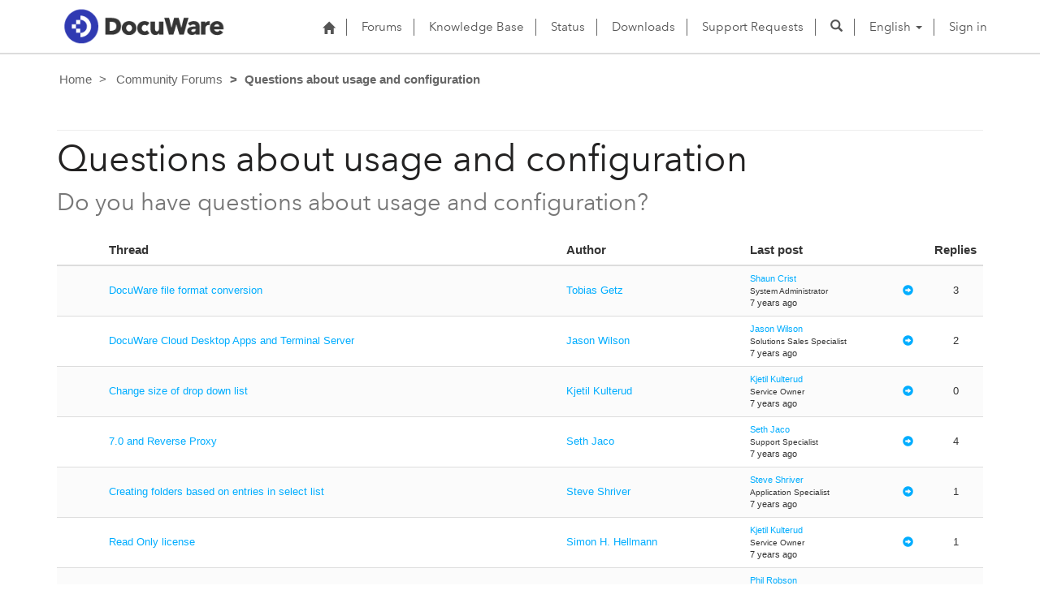

--- FILE ---
content_type: text/html; charset=utf-8
request_url: https://support.docuware.com/en-US/forums/questions-about-usage-and-configuration?msCorrelationId=0e9367ba-1a36-4daa-80c6-6aafa1c869af&instanceId=e3650a0643a6a582bc1dfe697750d320b8551f76eb66981f12b97b80644750bb&tenantId=c901724f-3074-4574-8cc4-4195e2101fdc&portalId=ba94bdb6-9e29-4408-932a-c3b2544e06ff&orgId=55fa6b3d-3cae-4fb1-ab37-438d9e4dc0af&portalApp=site-ba94bdb6-9e29-4408-932a-c3b2544e06ff-EUn&portalType=CustomerPortal&portalProductionOrTrialType=Production&portalDomain=https%3A%2F%2Fsupport.docuware.com&environmentId=48ab70cd-efa7-497d-aa0e-1a9e011b2637&licenseType=PowerPortal&portalVersion=9.5.1.40&islandId=106&page=52
body_size: 63072
content:



<!DOCTYPE html>
<html lang="en-US" data-lang="en-US" crm-lang="en-US" dir="ltr" crm-lcid="1033"
	same-site-mode="None">
<head>
		
		<meta charset="utf-8" /><meta name="viewport" content="width=device-width,&#32;initial-scale=1.0" /><meta http-equiv="X-UA-Compatible" content="IE=edge" />
		<script type="text/javascript" >
				
        </script>
	<title>
	
		Questions about usage and configuration&#10;
		&nbsp;· DocuWare Support Portal
</title>
		
		<script src="/_portal/7b138792-1090-45b6-9241-8f8d96d8c372/Resources/ResourceManager?lang=en-US"></script>
	
	<script type="text/javascript">
        // Refresh all powerBI Iframes on Login in one Iframe
        window.addEventListener('message', function (event) {
            if (event && event.data && event.data == 'refreshPowerBI') {
                $("iframe.powerbi").each(function () {
                    this.src = this.src;
                });
            }
        });

        // Fix for incorrect viewport width setting in IE 10 on Windows Phone 8.
        if (navigator.userAgent.match(/IEMobile\/10\.0/)) {
            var msViewportStyle = document.createElement("style");
            msViewportStyle.appendChild(document.createTextNode("@-ms-viewport{width:auto!important}"));
            document.getElementsByTagName("head")[0].appendChild(msViewportStyle);
        }
    </script>
		
	
		
		<link href="/bootstrap.min.css?1660884163000" rel="stylesheet" />

		<link href="https://content.powerapps.com/resource/powerappsportal/dist/font-awesome.bundle-3d8a58a48f.css" onerror="javascript:&#32;var&#32;target&#32;=&#32;event.target;&#32;var&#32;link&#32;=&#32;document.createElement(&#39;link&#39;);&#32;link.crossOrigin&#32;=&#32;target.crossOrigin;&#32;link.href&#32;=&#32;&#39;/dist/font-awesome.bundle-3d8a58a48f.css&#39;;&#32;link.rel&#32;=&#32;&#39;stylesheet&#39;;&#32;target.insertAdjacentElement(&#39;afterend&#39;,link);" rel="stylesheet" />

				<link href="https://content.powerapps.com/resource/powerappsportal/dist/preform.bundle-c7915b3e06.css" onerror="javascript:&#32;var&#32;target&#32;=&#32;event.target;&#32;var&#32;link&#32;=&#32;document.createElement(&#39;link&#39;);&#32;link.crossOrigin&#32;=&#32;target.crossOrigin;&#32;link.href&#32;=&#32;&#39;/dist/preform.bundle-c7915b3e06.css&#39;;&#32;link.rel&#32;=&#32;&#39;stylesheet&#39;;&#32;target.insertAdjacentElement(&#39;afterend&#39;,link);" rel="stylesheet" />


		
			


		
	
	<link rel="stylesheet" href="/Areas/Forums/css/forums.css">
	<link rel="stylesheet" href="/Areas/Forums/css/forumThread.css">
	


		<link href="/dw-status.css?1764648437000" rel="stylesheet" />
<link href="/docuware.css?1660884230000" rel="stylesheet" />

		
		
		
		
		
	
		
		<link href="https://content.powerapps.com/resource/powerappsportal/dist/pwa-style.bundle-55718a4c0d.css" onerror="javascript:&#32;var&#32;target&#32;=&#32;event.target;&#32;var&#32;link&#32;=&#32;document.createElement(&#39;link&#39;);&#32;link.crossOrigin&#32;=&#32;target.crossOrigin;&#32;link.href&#32;=&#32;&#39;/dist/pwa-style.bundle-55718a4c0d.css&#39;;&#32;link.rel&#32;=&#32;&#39;stylesheet&#39;;&#32;target.insertAdjacentElement(&#39;afterend&#39;,link);" rel="stylesheet" />

		</head>
<body data-sitemap-state="/en-US/forums/questions-about-usage-and-configuration:/forums/:/"
	data-dateformat="M/d/yyyy"
	data-timeformat="h:mm tt"
	data-datetimeformat="M/d/yyyy h:mm tt"
	data-app-path="/"
	data-ckeditor-basepath="/js/BaseHtmlContentDesigner/Libs/msdyncrm_/libs/ckeditor/"
	data-case-deflection-url="/_services/search/7b138792-1090-45b6-9241-8f8d96d8c372">


	
		<link href="https://content.powerapps.com/resource/powerappsportal/dist/pcf-style.bundle-373a0f4982.css" onerror="javascript:&#32;var&#32;target&#32;=&#32;event.target;&#32;var&#32;link&#32;=&#32;document.createElement(&#39;link&#39;);&#32;link.crossOrigin&#32;=&#32;target.crossOrigin;&#32;link.href&#32;=&#32;&#39;/dist/pcf-style.bundle-373a0f4982.css&#39;;&#32;link.rel&#32;=&#32;&#39;stylesheet&#39;;&#32;target.insertAdjacentElement(&#39;afterend&#39;,link);" rel="stylesheet" />

			
	
		

	<div id="offlineNotificationBar" class="displayNone">
		<img alt="web" id="web" onerror="javascript:&#32;var&#32;target&#32;=&#32;event.target;&#32;var&#32;img&#32;=&#32;document.createElement(&#39;img&#39;);&#32;img.src&#32;=&#32;&#39;/css/images/web.png&#39;;&#32;img.alt&#32;=&#32;&#39;web&#39;;&#32;img.id&#32;=&#32;&#39;web&#39;&#32;;&#32;target.insertAdjacentElement(&#39;afterend&#39;,img);&#32;target.remove();" src="https://content.powerapps.com/resource/powerappsportal/img/web.png" />
		<div id="message">You&#8217;re offline. This is a read only version of the page.</div>
		<div id="close" onclick="this.parentElement.style.display='none';"><img alt="close" onerror="javascript:&#32;var&#32;target&#32;=&#32;event.target;&#32;var&#32;img&#32;=&#32;document.createElement(&#39;img&#39;);&#32;img.src&#32;=&#32;&#39;/css/images/close.png&#39;;&#32;img.alt&#32;=&#32;&#39;close&#39;;&#32;img.id&#32;=&#32;&#39;&#39;&#32;;&#32;target.insertAdjacentElement(&#39;afterend&#39;,img);&#32;target.remove();" src="https://content.powerapps.com/resource/powerappsportal/img/close.png" /></div>
	</div>

	

	<script type="text/javascript">
        window.DisableCkEditor = window.DisableCkEditor || {};
		DisableCkEditor.Value = 'False';
    </script>

	<script type="text/javascript">
        var enableOmniChannelWidgetWithSiteCopilot = 'False';
        if (enableOmniChannelWidgetWithSiteCopilot === "True" || enableOmniChannelWidgetWithSiteCopilot === "true") {
            const authUrl = window.location.origin + "/_services/auth/portalusertoken";
            const fetchWithRetries = async (url, options, retries) => {
                try {
                    const authResponse = await fetch(url, options);
                    const token = await authResponse.text();
                    sessionStorage['c2Token'] = token;
                } catch (err) {
                    if (retries === 1) throw err;
                    return await fetchWithRetries(url, options, retries - 1);
                }
            };
            fetchWithRetries(authUrl, { method: "POST" }, 4);
        }
    </script>

	<script type="text/javascript">
		var isPvaBotAuthenticated = sessionStorage['isPvaBotAuthenticated'];
		var isPortalUserLoggedIn = 'False';

        if ((isPvaBotAuthenticated != null || isPvaBotAuthenticated != undefined) && isPvaBotAuthenticated != isPortalUserLoggedIn) {
			sessionStorage['triggerPvaBotSignOut'] = true;
			sessionStorage.removeItem('c2Token');
            sessionStorage.removeItem('directLinetoken');
            sessionStorage.removeItem('conversation_Id');

			sessionStorage.removeItem('bot_c2Token');
			sessionStorage.removeItem('botdirectLinetoken');
            sessionStorage.removeItem('botconversation_Id');
		}
		sessionStorage['isPvaBotAuthenticated'] = isPortalUserLoggedIn;
    </script>

	<script type="text/javascript">
		window["CSPSettings"] = window["CSPSettings"] || {};
		window["CSPSettings"].nonce = '';
        window["FabricConfig"] = window["FabricConfig"] || {};
        window["FabricConfig"].mergeStyles = window["FabricConfig"].mergeStyles || {};
		window["FabricConfig"].mergeStyles.cspSettings = window["CSPSettings"];
        window["Microsoft"] = window["Microsoft"] || {};
		window["Microsoft"].Dynamic365 = {
			Portal: {
				
				User: {
					userName: '',
					firstName: '',
					lastName: '',
					email: '',
					contactId: '',
					userRoles: [],
				},
				
				version: '9.7.9.55',
				type: 'CustomerPortal',
				id: 'ba94bdb6-9e29-4408-932a-c3b2544e06ff', 
				geo: 'EUR', 
				tenant: 'c901724f-3074-4574-8cc4-4195e2101fdc', 
				correlationId: '2de0f6e4-428b-48bb-915e-78061cd981cb',
                orgEnvironmentId: '48ab70cd-efa7-497d-aa0e-1a9e011b2637',
                orgId: '55fa6b3d-3cae-4fb1-ab37-438d9e4dc0af',
                portalProductionOrTrialType: 'Production',
                isTelemetryEnabled: 'True',
                InstrumentationSettings: {
                    instrumentationKey: '197418c5cb8c4426b201f9db2e87b914-87887378-2790-49b0-9295-51f43b6204b1-7172',
                    collectorEndpoint: 'https://eu-mobile.events.data.microsoft.com/OneCollector/1.0/'
                },
                timerProfileForBatching: 'NEAR_REAL_TIME',
                activeLanguages: ["de-DE","es-ES","fr-FR","en-US","ja-JP","it-IT"],
                isClientApiEnabled: 'True'
            }
        };

		window["Microsoft"].Dynamic365.Portal.onPagesClientApiReady = (callback) => {
			return new Promise((resolve, reject) => {
				let isComplete = false;
				let timeoutId;
				const timeoutInterval = 10000;
		
				function handleReady() {
					if (!isComplete && window.$pages) {
						isComplete = true;
						clearTimeout(timeoutId);
						try {
							if (typeof callback === "function") {
								callback(window.$pages);
							}
						} catch (e) {
							console.error("onPagesClientApiReady callback error:", e);
						}
						resolve(window.$pages); // should we reject if callback throws an error
					}
				}
		
				if (window.$pages) {
					handleReady();
					return;
				}
		
				function sdkListener() {
					handleReady();
					window.removeEventListener('pagesSDKInitialized', sdkListener);
				}
		
				window.addEventListener('pagesSDKInitialized', sdkListener);
		
				timeoutId = setTimeout(() => {
					if (!isComplete) {
						window.removeEventListener('pagesSDKInitialized', sdkListener);
						if (window.$pages) {
							handleReady();
						} else {
							isComplete = true;
							reject(new Error('window.$pages not available.'));
						}
					}
				}, timeoutInterval);
			});
		};

        // Mark request not cacheable if Dynamics365PortalAnalytics cookie is being refreshed by the server or if the cookie in request header is invalid
		

        // For client side telemetry intializing Dynamics365PortalAnalytics cookie object
		
        window["Microsoft"].Dynamic365.Portal.dynamics365PortalAnalytics = 'nEehddVs8XgZ8QDfN8UT9AFxDNTUJuijbI78lBxxVXzrAbG9bNcEgfvWaB6D-E3zucx2X3itxwQGrah1n7TWuR0kD8AiTdMyabXfVRrD8lP988p8LeikIYnm9jTIX9RcAsHbSA5n-HaXAXIG_Gt0DA2'; // CodeQL [SM00430] False Positive: only alphanumeric chars allowed, for non-alphanumeric char it will return INVALID_CHARACTERS_IN_COOKIE 
        localStorage.setItem("Dynamics365PortalAnalytics", window["Microsoft"].Dynamic365.Portal.dynamics365PortalAnalytics);
			

	</script>
	
	<script type="text/javascript">

		
    </script>

	
		

<div class="navbar navbar-inverse navbar-static-top test" role="navigation">
  <div class="container">
    <div class="navbar-header">
      
      <div class="visible-xs-block visible-sm-block visible-md-block visible-lg-block navbar-brand">
      
        <div class="xrm-editable-html&#32;xrm-attribute" data-languageContext="English"><div class="xrm-attribute-value"><p><a href="https://start.docuware.com/"><img alt="" src="/docuware_logo.png" style="width: 213px; height: 59px; margin-top: -15px; margin-bottom: 10px;"> </a></p></div></div>
      </div>
      <button type="button" class="navbar-toggle collapsed" data-toggle="collapse" data-target="#navbar" aria-expanded="false" onclick="setHeight();">
        <span class="sr-only">Toggle navigation</span>
        <span class="icon-bar"></span>
        <span class="icon-bar"></span>
        <span class="icon-bar"></span>
      </button>
    </div>
    <div id="navbar" class="navbar-collapse collapse">
      
      
        <div class="navbar-right menu-bar " data-weblinks-maxdepth="2">
          <ul class="nav navbar-nav weblinks">
            
              
              
                
              

              <li class="weblink ">
                <a                     href="/en-US/"
 title="Home">
                        <span class="fa fa-home" aria-hidden="true"></span>
                </a>

                
              </li>

            
              
                <li class="divider-vertical"></li>
              
              
                
              

              <li class="weblink ">
                <a                     href="/en-US/forums/"
 title="Forums">
                      Forums
                </a>

                
              </li>

            
              
                <li class="divider-vertical"></li>
              
              
                
              

              <li class="weblink ">
                <a                     href="/en-US/knowledgebase/"
 title="Knowledge Base">
                      Knowledge Base
                </a>

                
              </li>

            
              
                <li class="divider-vertical"></li>
              
              
                
              

              <li class="weblink ">
                <a                     href="https://go.docuware.com/cloudstatus"
 target="_blank"  rel="nofollow" title="Status">
                      Status
                </a>

                
              </li>

            
              
                <li class="divider-vertical"></li>
              
              
                
              

              <li class="weblink ">
                <a                     href="/en-US/updates-hotfixes/"
 title="Downloads">
                      Downloads
                </a>

                
              </li>

            
              
                <li class="divider-vertical"></li>
              
              
                
              

              <li class="weblink ">
                <a                     href="/en-US/support/"
 title="Support Requests">
                      Support Requests
                </a>

                
              </li>

            
            
            
            <li class="divider-vertical"></li>
            <li class="dropdown">
              <a class="navbar-icon" href="#" data-toggle="dropdown"
                role="button" aria-haspopup="true" aria-expanded="false"
                aria-label="Search" >
                <span class="glyphicon glyphicon-search"></a>
              </a>
              <ul class="dropdown-menu dropdown-search">
                <li>
                  





<form method="GET" action="/en-US/search/" role="search" class="form-search">
  <div class="input-group">

    
      
      
      
      <div class="btn-group btn-select input-group-btn" data-target="#filter-90336acc-fd35-47a5-989e-b37e8a66835e" data-focus="#q">
        <li class="dropdown-submenu dropdown">
          <button id="search-filter" type="button" class="btn btn-default"
            data-toggle="dropdown"
            aria-haspopup="true" aria-label="Search Filter" aria-expanded="false">

            <span class="selected">All</span>
            <span class="caret"></span>
          </button>
          <ul class="dropdown-menu" role="listbox" aria-label="Search Filter">
            <li role="presentation">
              <a href="#" role="option" data-value=""
                aria-label="All" aria-selected="false" tabIndex="-1">All</a>
            </li>
            
              <li role="presentation">
                <a href="#" role="option" data-value="adx_webpage,adx_webfile"
                  aria-label="Web Pages" aria-selected="false" tabIndex="-1">Web Pages</a>
              </li>
            
              <li role="presentation">
                <a href="#" role="option" data-value="adx_communityforum,adx_communityforumthread,adx_communityforumpost"
                  aria-label="Forums" aria-selected="false" tabIndex="-1">Forums</a>
              </li>
            
              <li role="presentation">
                <a href="#" role="option" data-value="knowledgearticle"
                  aria-label="Knowledge Base Articles" aria-selected="false" tabIndex="-1">Knowledge Base Articles</a>
              </li>
            
          </ul>
        </li>
      </div>
      <label for="filter-90336acc-fd35-47a5-989e-b37e8a66835e" class="sr-only">Search Filter</label>
      <select id="filter-90336acc-fd35-47a5-989e-b37e8a66835e" name="logicalNames" class="btn-select" aria-hidden="true" data-query="logicalNames">
       <option value="" selected="selected">All</option>
          
          <option value="adx_webpage,adx_webfile">Web Pages</option>
           
          <option value="adx_communityforum,adx_communityforumthread,adx_communityforumpost">Forums</option>
           
          <option value="knowledgearticle">Knowledge Base Articles</option>
           
      </select>
    

    <label for="q" class="sr-only">
      Find Answers
    </label>
    <input type="text" class="form-control" id="q" name="q"
        placeholder="Find Answers"
        value=""
        title="Find Answers">
    <div class="input-group-btn">
      <button type="submit" class="btn btn-default"
          title="Search"
          aria-label="Search">
        <span class="fa fa-search" aria-hidden="true"></span>
      </button>
    </div>
  </div>
</form>

                </li>
              </ul>
            </li>
            
            <li class="divider-vertical"></li>
            
              <li class="dropdown">
                <a class="dropdown-toggle" href="#" data-toggle="dropdown" role="button" aria-haspopup="true" aria-expanded="false" title="English">
                  <span class="drop_language">English</span>
                  <span class="caret"></span>
                </a>
                <ul class="dropdown-menu" role="menu">
  
    <li>
      <a href="/de-DE/forums/questions-about-usage-and-configuration?msCorrelationId=0e9367ba-1a36-4daa-80c6-6aafa1c869af&instanceId=e3650a0643a6a582bc1dfe697750d320b8551f76eb66981f12b97b80644750bb&tenantId=c901724f-3074-4574-8cc4-4195e2101fdc&portalId=ba94bdb6-9e29-4408-932a-c3b2544e06ff&orgId=55fa6b3d-3cae-4fb1-ab37-438d9e4dc0af&portalApp=site-ba94bdb6-9e29-4408-932a-c3b2544e06ff-EUn&portalType=CustomerPortal&portalProductionOrTrialType=Production&portalDomain=https%253A%252F%252Fsupport.docuware.com&environmentId=48ab70cd-efa7-497d-aa0e-1a9e011b2637&licenseType=PowerPortal&portalVersion=9.5.1.40&islandId=106&page=52" title="Deutsch" data-code="de-DE">Deutsch</a>
    </li>
    
    <li>
      <a href="/es-ES/forums/questions-about-usage-and-configuration?msCorrelationId=0e9367ba-1a36-4daa-80c6-6aafa1c869af&instanceId=e3650a0643a6a582bc1dfe697750d320b8551f76eb66981f12b97b80644750bb&tenantId=c901724f-3074-4574-8cc4-4195e2101fdc&portalId=ba94bdb6-9e29-4408-932a-c3b2544e06ff&orgId=55fa6b3d-3cae-4fb1-ab37-438d9e4dc0af&portalApp=site-ba94bdb6-9e29-4408-932a-c3b2544e06ff-EUn&portalType=CustomerPortal&portalProductionOrTrialType=Production&portalDomain=https%253A%252F%252Fsupport.docuware.com&environmentId=48ab70cd-efa7-497d-aa0e-1a9e011b2637&licenseType=PowerPortal&portalVersion=9.5.1.40&islandId=106&page=52" title="Español" data-code="es-ES">Español</a>
    </li>
    
    <li>
      <a href="/fr-FR/forums/questions-about-usage-and-configuration?msCorrelationId=0e9367ba-1a36-4daa-80c6-6aafa1c869af&instanceId=e3650a0643a6a582bc1dfe697750d320b8551f76eb66981f12b97b80644750bb&tenantId=c901724f-3074-4574-8cc4-4195e2101fdc&portalId=ba94bdb6-9e29-4408-932a-c3b2544e06ff&orgId=55fa6b3d-3cae-4fb1-ab37-438d9e4dc0af&portalApp=site-ba94bdb6-9e29-4408-932a-c3b2544e06ff-EUn&portalType=CustomerPortal&portalProductionOrTrialType=Production&portalDomain=https%253A%252F%252Fsupport.docuware.com&environmentId=48ab70cd-efa7-497d-aa0e-1a9e011b2637&licenseType=PowerPortal&portalVersion=9.5.1.40&islandId=106&page=52" title="Français" data-code="fr-FR">Français</a>
    </li>
    
    <li>
      <a href="/en-US/forums/questions-about-usage-and-configuration?msCorrelationId=0e9367ba-1a36-4daa-80c6-6aafa1c869af&instanceId=e3650a0643a6a582bc1dfe697750d320b8551f76eb66981f12b97b80644750bb&tenantId=c901724f-3074-4574-8cc4-4195e2101fdc&portalId=ba94bdb6-9e29-4408-932a-c3b2544e06ff&orgId=55fa6b3d-3cae-4fb1-ab37-438d9e4dc0af&portalApp=site-ba94bdb6-9e29-4408-932a-c3b2544e06ff-EUn&portalType=CustomerPortal&portalProductionOrTrialType=Production&portalDomain=https%253A%252F%252Fsupport.docuware.com&environmentId=48ab70cd-efa7-497d-aa0e-1a9e011b2637&licenseType=PowerPortal&portalVersion=9.5.1.40&islandId=106&page=52" title="English" data-code="en-US">English</a>
    </li>
    
    <li>
      <a href="/ja-JP/forums/questions-about-usage-and-configuration?msCorrelationId=0e9367ba-1a36-4daa-80c6-6aafa1c869af&instanceId=e3650a0643a6a582bc1dfe697750d320b8551f76eb66981f12b97b80644750bb&tenantId=c901724f-3074-4574-8cc4-4195e2101fdc&portalId=ba94bdb6-9e29-4408-932a-c3b2544e06ff&orgId=55fa6b3d-3cae-4fb1-ab37-438d9e4dc0af&portalApp=site-ba94bdb6-9e29-4408-932a-c3b2544e06ff-EUn&portalType=CustomerPortal&portalProductionOrTrialType=Production&portalDomain=https%253A%252F%252Fsupport.docuware.com&environmentId=48ab70cd-efa7-497d-aa0e-1a9e011b2637&licenseType=PowerPortal&portalVersion=9.5.1.40&islandId=106&page=52" title="日本語" data-code="ja-JP">日本語</a>
    </li>
    
    <li>
      <a href="/it-IT/forums/questions-about-usage-and-configuration?msCorrelationId=0e9367ba-1a36-4daa-80c6-6aafa1c869af&instanceId=e3650a0643a6a582bc1dfe697750d320b8551f76eb66981f12b97b80644750bb&tenantId=c901724f-3074-4574-8cc4-4195e2101fdc&portalId=ba94bdb6-9e29-4408-932a-c3b2544e06ff&orgId=55fa6b3d-3cae-4fb1-ab37-438d9e4dc0af&portalApp=site-ba94bdb6-9e29-4408-932a-c3b2544e06ff-EUn&portalType=CustomerPortal&portalProductionOrTrialType=Production&portalDomain=https%253A%252F%252Fsupport.docuware.com&environmentId=48ab70cd-efa7-497d-aa0e-1a9e011b2637&licenseType=PowerPortal&portalVersion=9.5.1.40&islandId=106&page=52" title="Italiano" data-code="it-IT">Italiano</a>
    </li>
    
</ul>
              </li>
              
                <li class="divider-vertical"></li>
              
            
            
              <li>
                <a href="/en-US/SignIn?returnUrl=%2Fen-US%2Fforums%2Fquestions-about-usage-and-configuration%3FmsCorrelationId%3D0e9367ba-1a36-4daa-80c6-6aafa1c869af%26instanceId%3De3650a0643a6a582bc1dfe697750d320b8551f76eb66981f12b97b80644750bb%26tenantId%3Dc901724f-3074-4574-8cc4-4195e2101fdc%26portalId%3Dba94bdb6-9e29-4408-932a-c3b2544e06ff%26orgId%3D55fa6b3d-3cae-4fb1-ab37-438d9e4dc0af%26portalApp%3Dsite-ba94bdb6-9e29-4408-932a-c3b2544e06ff-EUn%26portalType%3DCustomerPortal%26portalProductionOrTrialType%3DProduction%26portalDomain%3Dhttps%253A%252F%252Fsupport.docuware.com%26environmentId%3D48ab70cd-efa7-497d-aa0e-1a9e011b2637%26licenseType%3DPowerPortal%26portalVersion%3D9.5.1.40%26islandId%3D106%26page%3D52">
                      Sign in
                </a>
              </li>
            
          </ul>
          
        </div>
      
      
    </div>
  </div>
</div>


  
  
  
  

<script type="text/javascript">
          function setHeight(){
           var windowHeight = window.innerHeight - 140;
           var navbar = document.getElementById("navbar");
           if (navbar) {
            navbar.style.maxHeight = windowHeight + "px";
   }
          }

          window.addEventListener('resize', function (event) {
           setHeight();
          });
</script>
	

	<!-- add anti-forgery token-->
	<div id="antiforgerytoken" data-url="/_layout/tokenhtml"></div>

	
			<!-- Client Telemetry init if telemetry enabled-->
			<script onerror="javascript:&#32;var&#32;target&#32;=&#32;event.target;&#32;var&#32;script&#32;=&#32;document.createElement(&#39;script&#39;);&#32;script.crossOrigin&#32;=&#32;target.crossOrigin;&#32;script.src&#32;=&#32;&#39;/dist/client-telemetry.bundle-f9f45b65a6.js&#39;;&#32;script.type&#32;=&#32;&#39;text/javascript&#39;;&#32;target.insertAdjacentElement(&#39;afterend&#39;,script);" src="https://content.powerapps.com/resource/powerappsportal/dist/client-telemetry.bundle-f9f45b65a6.js" type="text/javascript"></script>

		
	
		<!-- Client Telemetry Wrapper init -->
		<script onerror="javascript:&#32;var&#32;target&#32;=&#32;event.target;&#32;var&#32;script&#32;=&#32;document.createElement(&#39;script&#39;);&#32;script.crossOrigin&#32;=&#32;target.crossOrigin;&#32;script.src&#32;=&#32;&#39;/dist/client-telemetry-wrapper.bundle-633e70f51b.js&#39;;&#32;script.type&#32;=&#32;&#39;text/javascript&#39;;&#32;target.insertAdjacentElement(&#39;afterend&#39;,script);" src="https://content.powerapps.com/resource/powerappsportal/dist/client-telemetry-wrapper.bundle-633e70f51b.js" type="text/javascript"></script>

		<script>
			window.clientLogWrapper = new ClientLogWrapper();
		</script>
		<script onerror="javascript:&#32;var&#32;target&#32;=&#32;event.target;&#32;var&#32;script&#32;=&#32;document.createElement(&#39;script&#39;);&#32;script.crossOrigin&#32;=&#32;target.crossOrigin;&#32;script.src&#32;=&#32;&#39;/dist/preform.moment_2_29_4.bundle-4fdd3f639b.js&#39;;&#32;script.type&#32;=&#32;&#39;text/javascript&#39;;&#32;target.insertAdjacentElement(&#39;afterend&#39;,script);" src="https://content.powerapps.com/resource/powerappsportal/dist/preform.moment_2_29_4.bundle-4fdd3f639b.js" type="text/javascript"></script>

		

		<script onerror="javascript:&#32;var&#32;target&#32;=&#32;event.target;&#32;var&#32;script&#32;=&#32;document.createElement(&#39;script&#39;);&#32;script.crossOrigin&#32;=&#32;target.crossOrigin;&#32;script.src&#32;=&#32;&#39;/dist/pcf-dependency.bundle-805a1661b7.js&#39;;&#32;script.type&#32;=&#32;&#39;text/javascript&#39;;&#32;target.insertAdjacentElement(&#39;afterend&#39;,script);" src="https://content.powerapps.com/resource/powerappsportal/dist/pcf-dependency.bundle-805a1661b7.js" type="text/javascript"></script>

							   <script onerror="javascript:&#32;var&#32;target&#32;=&#32;event.target;&#32;var&#32;script&#32;=&#32;document.createElement(&#39;script&#39;);&#32;script.crossOrigin&#32;=&#32;target.crossOrigin;&#32;script.src&#32;=&#32;&#39;/dist/pcf.bundle-b48d7dca38.js&#39;;&#32;script.type&#32;=&#32;&#39;text/javascript&#39;;&#32;target.insertAdjacentElement(&#39;afterend&#39;,script);" src="https://content.powerapps.com/resource/powerappsportal/dist/pcf.bundle-b48d7dca38.js" type="text/javascript"></script>

							   <script onerror="javascript:&#32;var&#32;target&#32;=&#32;event.target;&#32;var&#32;script&#32;=&#32;document.createElement(&#39;script&#39;);&#32;script.crossOrigin&#32;=&#32;target.crossOrigin;&#32;script.src&#32;=&#32;&#39;/dist/pcf-extended.bundle-b0e01b5622.js&#39;;&#32;script.type&#32;=&#32;&#39;text/javascript&#39;;&#32;target.insertAdjacentElement(&#39;afterend&#39;,script);" src="https://content.powerapps.com/resource/powerappsportal/dist/pcf-extended.bundle-b0e01b5622.js" type="text/javascript"></script>

						
	<form method="post" action="/en-US/forums/questions-about-usage-and-configuration?msCorrelationId=0e9367ba-1a36-4daa-80c6-6aafa1c869af&amp;instanceId=e3650a0643a6a582bc1dfe697750d320b8551f76eb66981f12b97b80644750bb&amp;tenantId=c901724f-3074-4574-8cc4-4195e2101fdc&amp;portalId=ba94bdb6-9e29-4408-932a-c3b2544e06ff&amp;orgId=55fa6b3d-3cae-4fb1-ab37-438d9e4dc0af&amp;portalApp=site-ba94bdb6-9e29-4408-932a-c3b2544e06ff-EUn&amp;portalType=CustomerPortal&amp;portalProductionOrTrialType=Production&amp;portalDomain=https%3A%2F%2Fsupport.docuware.com&amp;environmentId=48ab70cd-efa7-497d-aa0e-1a9e011b2637&amp;licenseType=PowerPortal&amp;portalVersion=9.5.1.40&amp;islandId=106&amp;page=52" id="content_form">
<div class="aspNetHidden">
<input type="hidden" name="__EVENTTARGET" id="__EVENTTARGET" value="" />
<input type="hidden" name="__EVENTARGUMENT" id="__EVENTARGUMENT" value="" />
<input type="hidden" name="__VIEWSTATE" id="__VIEWSTATE" value="6tT04j2qmlJooYgOc3JySW4MmOzwZyu1aoGbtahG23vWBQy7WO83ffnYqGdlRZfPVYzh6lzJwyRmY0r75l9KZgHn7onE5bvPPiJ8OuTCTgCqtPelweZyBsOQQ23neYXOiIaCXKRCH8JlluV3BI05ycdIaZxtk8lBf0qF/TPpD+GciNdkufK3Qq4iyi9Z1TZKBw5L1DDaaqFVohRyobpwwl9bgpHklPoDY6HNrjDNgX0pB9MCV2tCfaNSZb5X6XtQx05z73aU3Qm87EE41+XpmuuvtHn1j/[base64]/Hp8vJFagXmJFh2GOOsxJMM1VzUWzJJmuqZFBcQ1TVaIpjb3J3LiGYMaUc1dL2gpMIX8GtUp5sEBHPyBBIlVECqOUsq+lTSZlEs1b7fSx2CCWzkICZCGM7uxAZErzMBfyNvzl/NMwgVOk4gJP6UcGqYWscACi7a+sILsvP2/gsqoy3bur9nXAYBsfqhkWJ6cIcu1Cbn6QaLYlr9VkoQaqGkuqYzC28BnWwcHlkDlPqUIqsWbpi6unS54J2i3T54EP/KWzfmEa0isDbtXJ3M3d+JD8HQ7J3Q3WoHClVP+esoxe0hh9SoCJhOwxpixW3cDADgdE2+DypdPljIXI0UFwnB43T59y4aesMBD2EraZ5V8hBvdjaIWQTryoft50qRAj/ivg0Xdfqg45HkIiQR18Cd2WFJobF5Woc0DRi52V94N+sG6AsJYBoWqXXNyvzNrEgdoCBdig9bLx42Om4Nb1tyrp+BvOVQWEV1OnF5unIjt17gTZ1XAFlYRAPqrT7yH9AtpXoOtGO68UjeN20ytzrApGduet/zCuOiSo5QNrqF92Vc67BT6flKU7GWe+drWnR0gaBK7KszMFhL5rmfWPGib1lGQoq82ODNCz0t5cCMitAIHnowLWjRxKJvHqWSYYoAdScuzQ/omTSjo9QiqZTLaMb8Ag5gbu39pdOZSsXdHcji2yhL75fwkAp8LECm0yHnOyBIgTQeLKq6E2PAoed9LhvnSc4AGD3/E0NO+isUq4QHdEi539X1xEWAwsDhXGHclpqFB+BRFt/D8/4jQ1ZsmJezmImuw9aPSEFQLHQOebH3mxZdgrEaG7arquFW7qTuJJLIwYsmcet+5zIHSEAM13nVeDyjD61zBHjcd+PXTWxGA2SJH7Bfl7ee/vUaczvOZZNsOr68U1NPrj9y42pm3G5q8B38+lRth4KSISKzTuR6U0p5Yl6skX8gYRM952H9izHJOu+dKnNtskrT+kXuStLX7Y4vfUIjsL02KFpj6uLpY0KsXOdhjNwmQLuuBKCTtyA8yAgN3mNeUH7JMEZ/I3XnQsjIu+q9P7wpiU4CuA/SfZay4OYBr9ikAFAmTgXCzncm3TBjd4WC0VvEOD5+75EhFgTLTSINieA3y5Wr5NFX0G7gUdGoJbhBm1/aRPyxTAf981Qf5/qmKTxAXdhv7e3d7G/GKCztv/iIPiEWBIr2zM31gGpkiWxcKHzzAP0KVHe8Oy8uu6x2RKT7ZgK4QgvL9owmMSjbBxzmlLMXwWl55IaBhqd8Byxfq8DdZNzAF1UW6w+NipJCr64bzIsJIzlmyV/ZG9s2rwLZ2XavsYefLx3SlxMEc8rybxwyxXrFk20+JZ31o8TFAmAyvH2e6XXRk6WR8iI4mOj/KHBoOc5ltWru7sg8ig4F8x2nc97PQixH0XQ54NmmUlm9U2KH7hVlLJU6fDnIng4wpyetq71zEqWMec7zIHmtXts03/APGc11kx0DoqUS8QqUV+hyU69t/GY8OV2mRgmfnAgJkJ4UARxfPGZdVGA2VWPtZuAnOo90rYQ/SjtgczVFXf+6m4+W9GgGTG9w7gWNCRJMdeEHSlDdAzzBXPLaYWlMSUAoLEF7m2II+HQyVwZbyaMEhGKuhqqRd8NqN/tnhikZxqhEFWO7my0zji89PU97Lv0/sm1YxemEcgSZqGN+XrAoG5tWIdIX6R6bPEvBJH+FQprm86tjguMtKpDK6QmD7kZfpoLZa7vY53iGk1EIf8RBpzrwjqF7eeGJYkJZyOtbcygT+cU1tDUO6u1+/DeibPPBURwqEhaUKWkdLhdCmpUaUIWffstXp0tzDGYnE8aUPSQnWhDRZQachV6PESlktiuvPiwdvh5Qe8ec53kfJkJS/a4HgqFaihm+LHyQOCHPbzSs7I673O5FIu5Q4vsBDFMJKt2sTJw68l3Q15o05lmf3XtNZW+Z9Ow4AI/JwI1q7kqe9QOxUUnO1mjomcXTGb6Mk8/NoMGz+ymnvFJjuUcwGEzhy3pEDsvjGNqSUQ+Ln6bQmHEPWx7d8fUREbbetcB27YVWQ0L4CUcmEMz63fY4iYJkE9Aca002IJsF7LMbyzehMTSdthG5Dy+DqwGmWCsE+05X3mEJopM6umeG5RYl8o2hiw5YY0PKJxMNQKeCYyLJnMwZ+fxIgiPj4E/1AZtVmT0pLdxoFcmHt5CZOIuYQ095LUAGCiw/TbA87CnOJMI5CeztzRW4D7tP7JBS3+z0dRcCzucv+TaNh4p410GNCax6wDztnpSgQ24NoBhUuYSH/xAnKeAFXpiEYpOjsi5LdI160dH/XVT66bCCYF1PskGfPTUWfz/x0MpJUR82GExVyLLJHjWv+ikwKdxA1xcY4/FhTM67YY9dew8Rh0zUt4OBbGcZpFNSBB7odM7ZYx8cfD99WcD+9vnilrMnXfnc6RElovX3SnEKL95iOWf8JZf5ITT2htL3s6EFz4YRho6CMqBdQF2ujuTaoQ3/cpj5VXLoeXTZavaCfGCK3zEqGf5QX5uTFTki1OlnvHfkxGI227QC9EeMhblZuNrJJvHdfFiCGMaNMe6NqNkomsSx+WSjaaqX7gsOzZieje4kiY7YVbsTuqaMdwUersIWCunEkl7T/5GK07RvyBLWQsuyZvUz5C27e4NQ5RMPdh+TIQ7FxuLXX7aoQt0yvImVhjKaQFmDuKLh548h3xAuHwAz5u1awimGfYOjJUM2pzQfElbr4q1/um74DSpN1i0jErS4lrqHD5YzhoM7f0I9Qd28oa4aZ0NZgvV8Bl9R5TBMnyHmqcms4/29I9+xsZRkana9A2+lvivgkrcR01yC4FF9dYOYXWpqibUKtBd9RtKBImQ1PaEmFdROrZLPv3QdkZh5RHNyaPIawZMWsAO41f/rLSLOwxhOkjMJNr5exADH+vzDEyLAM8bxV14g+JX/h5as5O8cSjmv5v2O4rHsuss19Bt7gZ7qj1AFHlsSblh5VH1D9hHbhwdJ28juyFgYAILsP+x1Yy0yteMhlPqwvFJ+JNyszZ90aM1d0uiNHq7dOzBMAR9DPwE69DSlZfhicWtF68b3HgB7904rBcRFU4yvJ2edOrk0b7gUzxRJ57G/u8A/PjB5FxtiBncaETkCWs57sNeCjZAlBUsHF9s/TmXixbGz6DiDhje1wNiGcqI47jZDlVP9D4eIUC+BQsrTVIGipqtAvWOI1RdNboG9IxBQk+MI8sc4hY/NLjI5v6gerv/w9u3w6yOOe8KoRCa0gW3IiBWy9l2hfcBDGVLRCCYSdf7jP443xdz3GBCG3evQaRDPzinzRJYOjU/lC77FudS9eiO1Kfz1xCXfZAoWVLbAptpzQd0gylTflkJ4f+IjgkH/eIGxpxRKJuYluQF53EMnayQ+SXOyBdnSnicur5QMGWgDOMKoThOoX+ZuDjTJttSAdAAuqZICE9m4nrSTje4WjL6u/JHq6486zhKCmLszmHIxTnHYQljGFlw+yfjkFXaEDheXTu/aR029uXr5ZFDwSYUWVvz8WKO8WXmbRe35UeblqVm1va5f3WC/[base64]/smbvxioNvhZGqVAuCVX4mKUVn5eJiFcslHgkameZAQOgAs1CNWja2IXitrEZXuwYHSt8xw+hlF5lfvk7CBB3sPPvBtsrZF1cB6JKQNQdNTw0okRx/b7ZZ8nvvLrGu29V8wbWUpo0HA1oapSjySXCU/2nHtGC2u9bE4AiYOh8b7gR4kvtpZqigppHFO8Zi5UnBnnhGEJGKg26NuIKO9e1ooLdbnyUXPYHy1MG12u69a+a4BThVJ2Eh2pwJNdrl9YHVx25AZ6oAFkiqADlCRu3H3bSqVb2dSILWLQ/sAF51u0F46E9hIp8GAXdup2b8ElGaAXqx2gNQ+lB3GS7zty1tUJqZU478Aoo/guhq/mBNjDonRr+cFp24rJOpmsIePZ/6PSC4papN9vTUi/kJYUgYctsHUSiHVznRnmmuL5lZvU0eriN73c3Yd+mRIA5JLErDlkwZ+Ct4BP6jBEowi+CM4uxy+oxKJLQaHXB9pzKYNIU5mqTKMh/Smb7vtt98EqoSzdKt7FfTs/XKLqQyqhmz9k5BMWkOwHGdPde6AtSxEx0vKjZrjZYuzhbbY20AEfvNig/9Rhl8QUkk8xL7/tBVh+/[base64]/k0ApAd03hK/+QCSVMqkeLr22x8QHD8cOLTiMO2f40Nk4M+NGM1OZUOI+3FWKVUuRowEbRcQwlLoUoi/SbBOrOpx4hYavMIZi5vEIPC7UvjikuByw9kddsLAlYbGV4soGpoLJXwVHwSRnFh8oPfqs9InNpqFFMr/[base64]/JUqQEnX6Qfrmx34eX9JaBYBoyysd2cZwvUnACngXnvh4lSwm2b1f5sHDIHZdgxATrvoaut5hLy4CMwt1WfNr5WvDk6LkK9TpHwpZz/pcpXzRNF6ugg+NK4OAjZ7VjfAvv0J2odHgJ+Xkqg8mjYwmh1HhWE2DP9qsPdKwKAfyo6AK80pze5BzXzVhwMKtYA3H48rMlov0kQ7PYFX2LzsFT6Sx+3dEV7WJJXd3Pj4YCPuMP8ypQ9sCz0ffNeJiSpDraNp9YAb+qmrF/[base64]/ICyvtJu9yfhCSDf0Qhh/BXu/X9xie8AeMbLzBfx9kB0mnZx2mcJrGI+M1K8ec3P1EYyqsvPZK+VF7IIBcvtqTBLwn/[base64]/bI12uE1/[base64]/2Vt7aj1tpOiY/bH97jx7aw2D6IokM/+/dqToH4UVowOrKAD+5zHpvJxvdqnMJXWtPbS2CB+u19CaRonS8OlKaBMMBGk9Hh5FUMKyFYfr4/nZm2i42Z9XLaHRcUY4rOPUQWn31WlpSLvw+/BXNMKtMJ9yICCBBeZMlgcJyL1pak0E08MCLrUL9KisTpoOwVMuzMZIz9u9PQmNFirHQ+CqFV8Amwa0ITgreqPHUD9+DFMQZDtsPEwp0tTu3oj1eKOrl/wNf3agGjuKwF6rmb3ROJzbdsZN3ujLJLfBBYKfEx/yhFS+bMkDZ54D6TM+Iv4THNydWsx/T8HdtoBg8ArdzU/ASdLEZUZ2ZES5qtzg1pv+2Kt+m+0wgc/ghsW9Xk239gDZVUW9uLPa6VCtjFSvFf1pacfJ1ZJLvGYVn7YHZI1x29nLFjKzse4N6lQJp/7SrI8lDb0xXJh3KS7xU1Ek2cfBhOTPPWI00EzxjuqMsdY7HwJ2xszf/4AxPfkU3EwsEE0/w2/3TOr3dO/QTFfBP/4+1S4N357VjhAWpBKWrxAN+jeg1NAzwEkK+PQdhOl8vIxs3/+pVXtDwzgb2j1dwKuKkInC9PN5/PbJqI95aKcnNLtINIH4FT0l6LVzAeA8DnQtERsrBDcMG0O1Y4NCQujDt8ctrMNuIGqLaO7Y0v1kdxhNbMAwGyzjf1DemmOsj5C9jAlKRi1iqsRCqwc1gs05x+yP84b8l7A/iCjxjmvu3wo8E1jEFhJpnTgw09z/[base64]/OmLtqMI2NiTeccIDC7zxacATKQATLXwS2hvN6QwDUtlRlqivtB2tro2Y+XM1Ijk19LWRsKlWqV7+rzquC7OO7R54n6c6kT/UvUxlpIHsntaC/fRlJh/vHMt/Ur5hvRwJjvPyh/4QJZDnbgYwxW0E4wJDOKAPxQZOM3cHh95qTlPSGx6HuDocmezrTzXU7AZy/[base64]/[base64]/G1wvEHq6Meb7cyI8pdRgW1olJglzHkAyp4Xws9bEgXpT7FLmAArMXoGEehrtvIg2caTxUgZVSOKuozzW9p3g2UI44F5tmPMdNOdtgrohvV3pB3nvy+/Q0Lqj7muKSZS/Lfwma8OTEVANT3bvNyDSsGuwsVtt3tZUEUHmjcirP/DhR/PGYIhj8EnNxUA5ss2oPTrOghrtgulhKS9y/txv/tCwSbWFQ2p5t9E9GK21WGi9wLaf06VtVHMRBuNzJWGSTp8oI/rOru/crIaR6jayurMy8zmY+8XaFINXIGGaPe8fDeDTeHGNC3iy/79A4fMVpMkEHpU7XbQb52K628qNjly9GPagy2b7hhT/ShDgo9xXI8sOYjbg+e2bJbNul6FD2MUKd9lElqlFPIcWbOS5R9qkUNp1enhmv7IyXIYwTXABuS/uNMkUqyzer1hDLz8Ak1kGXJc53pXCuqvzcZe8dP53Dd1uGqmkqIGMhTrKAmlG3DFz4BYtoU4djgDp3N18TRf6dm06UClPufp7ypN8kkzc06NCEAjf9WRdNQPVG4H/JnSif60dFlCrvn7q8KlmffZsnbAIL7ErZwbqv9SssBfRuN1XEJt45yGs5JO+bTyEOu8SWUQBbKK68CjaMfQMaqvRUy8QBnDLcpT6Jj2Sk2AaUorERe+PlrozkBkk1EtMsnLB2r/v92SsksHYLV4XXbr0BBRpTaiQDtKFtYubX3m64YWuXtuEUxZA//LCLaD1/9Wh5cBpnr86kJoZL/qeiuFvtiK1ThNeeGzorTrBxFNYPj5rzwwe3Q1dRhfb0+47Psqh4122ZCu+uQVGmxe4QyxGGvKqIfBvqRm/eLPw+O1ZlduX/fgj7KboIASxD6/bBgXmsUqEa1/uMtpzMF4EO++30pSd4RvlzPewtYuF+6++2QjPmkYN8bkEPl70CfR6mPUb4Ta6Lpgunoc9/1yr5wipeDvCX/HIvqJfDg22oYzlC8wNiDPrc1a5zaPf1rdQ4FrNh03jKeYNUOue/baLPZ0fECZbQqO1+3YzGskBY1I3VR+yNgVu0PbD1y/3JEhrtsAZAkeuK05y3o31pwprt+sA4iD72P1xuE4hRxosIWR7buqV1yEzX/6VDOf49piE2SVPa/0p3HfPDaf05eSPn8AHGUrrejVM9IW2nPRGCgVv5qrKksacl3d4LZXaZhC1vzY7Es24AWArh5iSCI+wo2R5hplD3WYTRZ+pcfmtp+ndUN//C0Uife1kLlabQbJoZ37eKt0TNIEwGJ7RxDLEBgBf6Hc3It2SmWU8Ru1RwzV5VNU9GUV2hiB49a09laodAjUOkHDSly6j5gypcDvb0ah5ntlLs+W3CA6gTWiRttjVLIspBugXqCa3KOZveeWBFypdYc44iMZW+ULg/2FrzrcXhsLaCd9ZB7AJyKg68W/Wj34FdrFOjqPGsZu/7nVPi42DtWTSbxSixQ4SVvEu++D4mbahnXaAZ6z+Mk6AWzBTK4yTgLkARI4oJ5eFfbRBSuwt+rUPChhgfH3m+UriFzlPXqudB2P2X0bqJn2GyD5B7VX47mdZ5e2OipTULiAHCTFzQkaHdQRj+9Mnq53SR5K9RD6PXvM+p+in0qvU7hMifkTOHZmc36lF/umOax066N1aBAOYwEl2zpp51/Pkv3jROL71UdNVCh5KUTBuWq+PYWY24l5VVbiLhzPPUhZ/ekYfa0d/8W2U24vS0f1W+AT/A4BLY2S8EvSUEFpIk+ijtZKX5EE8uhOuZ2uqNAEi/RTQAaERyR4IinzSMQ65sR6Npauoo52h39bqy2uPVEKN6JKlQKptClC90fqWwYK9r7LdxOCkknhiDKDbci4J68/xSJvsHv9qjsxggOhbtrg8XNRwNGxGAKHPLm9QR8B5fOWyxop00rPI0LgJX8v5aN4kO8HC2g1x+rQ1dJyuA3Vr6EFRxDCT6BqhDFyjw59vmqLe3BZyIw0W9gk0qW9FICQ2YBfcmai9zjXUm/UknrgtAGyVDtMVMm5VXMn9zo0vxxd4a9QQtajGfUhS9z+m3P2ABzZ2WSeOX0hVAR+dMnSHMODhbp8viRyqUaCnZdNXNIKBVLshU2mE2W02+BYQpR2j3cJUEnf8WT1EuEyxSx4LYQTlQ98TMEtbgLIVk3LPCSI1Mqi8wbgWqiMqvrm0t4IcFv/9yFXEyZrDFtVEYU5IGwwZtyaPhUwNEM9KpGf4A8PBpnwRwGNPlcHDrScnfJwPP9XElEpxWwrboQHlwR1hPnBXVZCIOpstN0iQAAY8WN+JLFGw1/AyuQWwdoTu2+Ti4OPdU/FAOJ5uxjcmKe1y67YsTXB1Y5tnri5SsuOM1Tb0w86OAmp9JGoX3AKA63jlPAZzh7zY3uiq2ETlxLjTL0keRfs/7fcSDddKWS+5DjQsqilxPsM5B95xy99Y5m1Yn2IZiFN9Ls9saVDm3jg49LdOMbJLUm8UjLrFJ3E1amvSaPoPVp8VYADyarlYGe2ZmF1ayowxgUYxevNDuCW0tbcY3FCQ97gt1VN/[base64]/6WaRNivKKbbHFjpUz+UmE3Etu4Q7v1wz0o2aMniRDShV2Y2QkjBUlfkOJDS8GWD8N/+1fgYmiBU4vnnr8xDZVC7SPRCssSmiZj2svDi/qgCjfyiiJIhA24rHklGi2+iYS1J7XGDvVbKv6nvrHEOu2NeXAHh9zPulZwmmp3xm7qXazBL67gNDWbHDWVG2bHrGNYHbEWaoKIOLKJ6SpiUVnKZzHpZ6j9XIFNF8X4fy+ItZNg5yWLD1UuuiwgqMPqfK+rGW1NhlfXoKz5i8c58R/U4EnPx06KpDsy1M9NHbGHgSMABvCHXmRTkOwiV7Hl2NK2Nq+fJFkUnQCwic/n1h6UAftFu0PLXXFecsWER8QXRQu3JiIli3pROgReuM8DkPSDGohyiJnrtup4KY/Nmlz3E6elmp0ogfYFF2dpMLU8ZB6FlsAwPDDwQKwQSqU9ZMKJ+a1Y4aJ0rx0TELVaHnasrojH2UH02AcR9AlGIjxV9jDJVBLg1lIzTFZ7jQptQqoSVe8tAAetRdOxWWzVxumu/uTBK8G3DnatzJj77LSldKWxUaXeBucT9t8nWa72dJl3GTfhz+iddRwJlVhEurfrmyvMtbU/IgSAfWP2DJ0tjQqweIUhVOknae3uHCR2cd9ojDVkWsOOKCnDWw1g++Gp1GSReay6mSfM5rJ6GejtTBtI0AYWaWYNOqk2io92ibCK7vgAkopOXE57R/1Zs0G0jlPKGsZYlu3E8+AaPSprJ2v6M6ulojWul2AtX9OBTu0C4N7fBuJIv8bnA9btV5hoGpxPbL2kxfQnEWfMEU8Vnlo4CmFWyEYEsW7VDdxa9uOG4SRU0J5Rk8Np0ucnEYly6+ESphpwIkQINaOT/p4AGxbHkDcCiE/WZpSFP1Zrkmh1UPkC6KIpRjAUxV59FecinjKilZ/4HzKt/VA9936vuaAMTb1JcDoqNeJfh8nvZ4Zn0JA4gP36G0UEoHWu592F/+XtypCvsIpbjjgbWljtxFKHb7vVBUCCUumHfkT7FramRTF/ZQ51+wXRP+7y0DTkXfWvia50HozyEeLOg3Zi/CRfqfRJtbWQaLS1IcoAbaO6jPB29/DgI2qX5H39v9e+dRWSVR5RYgXBSJbwyLvCc29Wan0pKwetmxkKCO7AXezPFYOirsFmBGt6VbLf/kw9CoTOEg/7jZCMN7UVGgfFRlLxu58+mTR86DP51zJ/uWFhapt7dWNw4gJaZm5+ESZc0YPdIlpqQY/yjILbYIOvwU1HQu3utqXhJblf5CCjsspEmRkv14m4k15IqfUN6YG1bSacWXMJrVCwYlKl/T7gcV0vlfT0Rh1xYEJrU1GG2gnbeAhGupiDjzOvMtDgW+3nXv/GJ0qGQFCqtBpwbpz6HQTXAbqDN3fRArjcrneiKuovex+U8hgg98b9pE8ooErvE6Y9ZFEOC0XmJku0zjj1VXA7/Gxxs5sDMlHFcDFX3sDSfEZ59WPutiAzmegxesmbS4LdYME/NabgaIN4Qsup71VJnOVQTUVR6v8Ku1ceQl9korI+gKLhVxVm3Z0aBhQ2kpzjP/pOci99fY8W7xlgc54eBIB3fxdOGCfgNvP4LAIGMwk18MEocz5rdDzyrxbCZM1jkSaToyhYaZ0yfWnnEx4TLvEYBqnbegNpK/+ImfsSOAKaXnyooAk6m2QWKK5znKk81Q73rhd3Hus59waq/7T8l2YW1voGop9Cr3y/ME8El1hC0a2ZZ5Oatlcm0qmfzIx7ac8x0LXIvcBshQMrkgDT+otY/wpa+/1SEeZI4WmtXbYpg9Vnb1uoML/lybBwqgJ2yWTumQaG1PKPBCdzXGHhuNZWUgGICMiw0LjWp249a+MXUiUlKgADL7F5sAbCEVj9PEkNG/MueBcTwA/Uz4WSavdSnyvOEIB7MCO9eUf8yMDYuLlXOgBL/[base64]/jeknKzlDMc7VeOYTIqRq1lGVIx3Iyx9KUpuTlvCyKPsy7FR7V9lxEs/cXMbC7P2jFDnA+2vlaGdKXP6A3UnhOOJ1VlTreOMxJTTWOPbMKhVfKrr7g5tvWzMDm/YCAEz2IIEDgfxL+XnvYz8TuRC1Cl68JjL4gcEJQQsDGa50XK24CaEMhizOdvffVovUWEIaX4zRtI/WCUtv0Okfcajj/INJ/9FeFEqdxBX6UKMHl44X6X7qBQRxU7SkxXUGY1UCRdrdGgUKd20yxxjBmT6hbkBTM5ysE4+6fKHEtSep7flD32IudFge8R4w2mwmskGpRzhusqj5dsZYioE16z21fFR2puh3QFs/gsS/BqUVyZGmoBxcZuZBHNLImFWjUIPDpsHu9m9qQu+3BVVhsOHjA/fwmUTpIzY2oQl2uHy4edBjUuQ6ZiXOLb6J493dO5yaXSp3VTLPUGL9cxcFvIVWc5aLGzJLNyDpHnBXn87yyaH31DhM1QhveY9+AnH41EkmLGvv5QdnMC3zBTFblEK0Y2/4jqTSjlEXSrDVKTgX9CujfTqyi7qY+YRCOwgBOfhLh8UEA79Du0urNkwXI2QHfYgYpT/uTw1iWwo3MpCbFWFfqsgcmTnae3f1VJ1JQ6gMpAD7qtv8CsLAoyftnp9pdTp9f0Lsf8d4ek4E68w6+C8jEuWKY0+TllqEjLxEVhVM0uaXYyjf18IYR/[base64]/pvCEWZ3Ix51ryPJAf+crunlSfhn/wu5zDtGR2nnk29xCCRaEhs5zljlrH2zM9OG6mK4Lm2U+RL+6refs2DIyAhbOKHf7MoZut8G8B8JpCaDE5iXheFM6jVbDl/t92Kt8GjHzfmqN80IXFn0/O+dxy148vZiIfYWCxltrEk6MXEhPZ4KfLGFZluxKRNCEijXJE7Tfjc6VpNU5SP94VUzQsatus6Mgo+9NFuYXZhKCX/QabrkkUazuVDoxLQ7vFYNiSgWKk0+WsOD5/U+4nQgxrAFpxiCzvwsovBAFyNOTJZsWrAHHiPa58/2NdIf4NNms2lfQKhWVxIHIyvw6aMwjp3C6Qc2A47J/3NqUO6tuJ+SgCdRfcxr188s2eCDdPLimn3xosBDUVmAqSHIDsj7qITmKmVHCLW5/WeKvaIfyoFndy8K3/6uqs1lEVYV1IWigT982kC1hrALNlQkxTx4oguerHomD6l8AQ8JMbYT+yYCEhGYxT+bnbf0m78amRE7z86NXfi7/o3HRnHA1quQbA7uLrHuX4nsfJdb/nTB2FkW6HWHz6h3LRO2a/L87InJA4R0Z6LxPmhuUN3x1qt3Umwj4CopzMBMqB3Lr4uOIlCAKtEbMsAxz2mTR8pwFPtWKyojIXWVI1aED7BTc0EMdnCqlXFUyiAm7u2eUWjmiboks/8konfUj68XziQ+3r4X+e2Eb0zaZAzwGD8hMCiF38mndUDt2aiL3KD/XyTZfEHSfecyRdl5cohRw8fNIn/NY5o28ZDzUOhiisYPnaf+DdQ7JWhuhqyhGiD7XtXJ0OU6hAr19ZuK1qHK09MGIeQR+2nlbzsCk/fpVd3gu+OrfdoPmFSuew5ZD/whagBJ8J0ngRA6lDKO/aGm/qs8cT1gNirE55vVG/3oYuy0nBghTxuGAcgNW3YCXZwQXLx5/aPfNzYynnqjsswNIC0fgmaIQtyZx/gYzmFtzfTUx8VK28d1y/0pTkvfHCjQVRgBvu1QNQb5IQPoJKnxATC7+plyz4PIFO34c6+O4Y6Z/XKJa1r7dcPUOG7T+Ai9qrB56F5z5pd69xjqUH582kAXApTlApPHWtAIL53Ez8kCmjIou0/RMq9D6+C2J3GggPDf0wHT1VVs/v5JLKJaKJrFFw37TFY8BBdwC24QJR9uSpb6FS+Uj+roE9Nd3BF6iaEvEIuukkAJ25C4kpvPauJ8HSIpos5Mo5sifLGZumzPWNwJxnx3sNFGjSy8IOACH5IUBsKlmQc/kM9aE5ghFEtcTXXphTS1M3g10KK0jH/ingKwNClHvYFmEAfNNAAK0lYpOcVy+9e71ZKWB6gwni5U5uFg54saBrMM9B1YMUa+1BgtCRA7Vp5HMXQZIBn5b+pwYKYrJVqO8zqXlNOatj22TM95/m8VJrTnX6NMCJBcd11vbobWyadg4ph8ttlW1PNrJgk4DPHhun5nd1Yv+bL7KGhMHsJN/RBc9qlQZJ0gpEjuh/Fcut7cBX0FluwMlcZGzckmveIhLkMwyexMr7huI4wNvsFdL5BOGD71/lRsWqWeRTzp0L5l63L5Z0y2NarsVEAFKihnUwja6hI7eiWGOVAjtzvB7orwX4ZTqiV0uOdodHGQHxMXRFD8LcEbW56VH00YkJ14qfFNsawc0PtSiq/e6rXqaDyfElMNvBegossKEa/PGx8BEjLsWZ/9lf5+aj0n6nyA80jIR+SsAX5KdFpfhR2W/PeJqaXYuC2HGSMloFE2xAa6F5UYLmykAG6iCmPBJAeFPGM6VRy51Qicx0hzhjekSNZryCq1N8HACBrerUd1PWVwtewog/uybj33VQfrEgtxvPAZkrJVWOCBP271k+3N3MAwK1KPrMetJtYzlbng53oz2fViEzmWADVX4HWiMrhWA880H5TQ6LnSTWM/2Xr+Q1YCErh6npU7kS/RWp7+NUx8Pr523VyhvyJvvIK0QmwOM9qgZepkRxMf4F7Wj0/9l2Q4s/JBnv1dsv/tqx9oIWd2197XT5OdEhABfylqGa1RfpTnUkcgEMWybZAXDQlNouQEtJb2oqHxDZEZr6l2Epn1FViWh8UtMeLNIgAhyPuL9Uw1Ci9rU6RDOtgwk3JSUvWsvyqsqw4qYTWPeuS1+2NGs3n2sM9XAOQk8jaGc+UnRPdVGY3dYrBJHeN0JYI6Wy7P/WX1y9IvT7mFlTgn/VxRcWej+mihpKNibMTxYFiku0to00R0h40uWv/[base64]/JOTL8ybwSO2VQIO7NtMx2DVF1jDFi0h0KS+MMWpLHiGfE7v2MbWNW9fITDaHFJw78hTbFQgxWR0FuExA3HkPhzuPOTjLD+6rp6yk1QecNXhpgWLUssFgmjdn7fwBEDaLlEmpQGkuHOs32lDJXBaNlGvtO6fqiXF5TOxMnCt7H0xbk+sHgLElNm7tf3AG1zL/HpJPMIWxKd/BVOB87iujzVESj2ojLI2lSQkrkcbTzke+ZfICYwIu9Eb0H6CzF1cKIAg1FSMBIEiy1MRIFL/VxcxbjKhdBzn3QwJKnBupZ/IpbqSBsLMuA0GZ8tdIZHosh227LRIpcGBAqNRKnAaBptFnu2SOH89AioEdY/CJz3FNih5Zj+R27hcxFzKxlIDvYoXWsq76j5MUGLDwV33RFEgy29w0J3gC3FDzDKa0yMpLoMUB+uR84c6OHA0vPeireHS/IeO6TvtC1/44HZEDCShzdPn3Te3txH6rpiKlNmRSaK6wJMQRStRrQ0bIastXhF02iteH7haTccKoCtWlTbzgo9nSIMoxCwhcNEuuS7oF7QUYLIJdiXym2ZDSu3BXFV3+KqXZfpq23HjjXDdE9PHWwoB/4nszZg2X2kS0SIGynYcdxoM8GXtBLN/7UarNanB6gSSL0cSgAevP9DbxOcK+mmryOf/sLat/bHQViZQh3WEx8Dm+eMK/w+FiG5sYaOFEr9TjfjUOLW/mXtcRFUfJNLG6f1xfG+QdMQcVrZNV/piw+U1PUvC5I5hnYvEhIHP0bv9o3AZT9u81LsdjTDGeNn4NZfEOxmmJQtfyQG+PYHq/WVlflexPCMp9wT38xrZtcajTZEOjijU2q2ePSBkcNymXVuXRZvyEILEvb0F3D3kOnXRQeVHIaVPw70eZq7IGHu5RZQJmt05M7GJ0niMrz+TkdWmFtOGXfGEycycp8LWSCBvjS9HH9O/m2UxD2oVhjcmk14WJymRquIOYQruzHDhWGSTqdiurSO5YsCMGIauLTGR7421xYM/YLNyKtD3SsBJFeJGBtPIgWsuOBdnp4gydXtC2xoI7W8d1TSab2qm9gbWEAwb1YAD+FlQxQcw5YEyXsAtFxrLrlI7NrtrX1TyGKry8Nup9dypJlm7sunAMtcbPLPPJRRoL9HhiH7TpXds7ixB/zxINE/zy4iFQyFIAWZ2+P8SWS34GSsz4CMMqHy4XE2i5/[base64]/nor0l8XGhXF2CYkEg+2Yi8isTxeDbaAAuh5YgmyDDxbDY2rbIBc3i183QxqvneqOb57pEtAZ85uvlbPj5lZPz3Hi6KprCVrky5NwfDGzoLzfCG1XrEvGo8rKqxCt4VgGPkJHNiZdw50hBNYatLZLp/jwT2ElWPsh4gSVDyGI5N4iw7Nv0tBAnqp3oy0Z1WqF2+P3DfGtiyRrhyPEdE78ajAL5EgSkk2fICamJfbCXb2VvMGHANsL3Dl79vfpPhfTwx5kk5M7BV2tdu/FDQ3iY3+tFZTeHye1PofgzCmE1FGljzAaR/d5G/4arwZEQKoQ6nLnc+nG8qRVTpvNDYf+9haaLfFKfCQxUX2tb5pG1DRME4peH/YmHYwqvn2M3Pd3GafKcRT0KeNiEzIV1+fs787qv08vFzwHRkvEGCoN8herUykWXR24Fhytf1InZAjQ9QdBQWQH5Bn9xBEG3jkfa+JEaTQZeIhYBcQ2k8eP+13PLv8NCcqQ9CVdb1ovxflGpMA97ETtSpf7oR1D+a8TbJqIMDBKyMXZAt7hG1uOXv5Wh3iZEInSFa7N/S/Wk3jD0SwJIL4PoPhO45BW0IT8h0mi3Ad/DakCeioCAA+hBSismdpy3UnV53JloLRZ6qfsX8x89UyjjMt7j1n5Wwtz4RU05H1fG8jaKjLpOKv12CcAXQo4BHuLkEwhr9lf/h0ZoUra2ZJQFMpLkhY5zXfLh6iw2LpFnWTLZrdzGYapFbsjIAdfWwSAnPAPXR3UDDuTSjSPRuBwCU9hNROYrj13aZgHxjSz63iyqh+iqr/[base64]/[base64]/+qGzbDNgHo5+HpswEb0pg8ZGCvweZSqmHfjHkb/i62somau4Es87QXGz2wl76Ubur78/iiMYleJRJcWL9ES8v7lburMzzN0N+bWDdo+GKEP3rZ0E81zc35AgkMWQDAW8+CjGRmqr2cEelx649TwaQAdVuxqV2/2v8L4dmcJeVXhBXycVhFVoKtt/BuqUkfewU1/GZfMs3TlmiSBO6ia2O0lRd/52OhpAVwdnRKdgLEE0+zJVu5hyexBVKOLq3jzgugh+EiRPVxBmw1PizwlRk7+3E8rR2Y9521f0fQ4hUJjtK7JNPyoL8S6sDwD/iN6h3iB8yctW7VYK5BZ1t5lGhUpznKyEnuKYAHG5oEFIW97YyxSW/LSmGZAcKpGgA65hc6qQGmhCE/GJ5SNeZStPRAse4zi9/6Z+kHbKDN8AgDgYQyNkXxHuq3Hf5hY0Botk4JIJuoQURYyiYd080cL/9HmkFVMy7mShU2ZT3M6yR4crJDxlEo56DtR6xCc6vgPHBVNF2mM6dTadlIXzcZWKds7l7hLhcE53kLqUtsRWDpPyzMnjNfyujTVWJ2zwHCkg4L9zugqWB2b9OMu5bTguxmVgrufA/6j2c9f4tVVuE8EH/2ctJS6T8B5xYoZqOaA3nTpmfQS7k0ewA+g7XZ74rKxc6KFLOGrm6aBa8TtnWkL1KlGonBZoHmgtAfn7Wx9G8AKbtAjRlSxKIZEnSrdP3g2Ej0vQ2SVGwFgGNPChJPIFQaSkmU1Z5zBQhfrLcO4NZDnS0+A65Z6JmixIevyeR6o8JZtAWRN3cOZso6dL85G/A7G5lJpsStWSnLXX9aNZeA3IIQu72vaFD6c7caKkFzaVQ9H0CpQ4xxdZJ6YDxUQ7adbfZ4h4BWEOqYgFQdB80/ozJDhhcvyb3idhalc901z447kkWHQ7TynMwmaDByr2BsRdS2aYNYojuipfp9ScJ9zH0tCqavbHsYarXQR2NXrV1W1JMEq0/HkXigW1+RMK7k9Z/[base64]/+icgxcMmkxkTyUTXPzjjvYEBTAVZzS9CgKtnLUOVFrFzP+KfoMUuXfoELwJKUp/2IUhWMn83AfL1xAxBTUljckfThWOew3LRs4NJetHo6gs5PqIuCNqjoGce65VdPgAUcdpaLX9nAu3peT5GrIXan2VFVT3v0schcLHURIMRW2EOq9vIp+nfqtWa61ymLjelA6CqvuuCicVQx6S9nH/skyc2z7Frn/vYyJENQnLE1blsASQIE/YE1DZEd0j2AQJqvGOBxA3LDPQ1oB5xIcW9E+0TVs4ZlFsGcOZa3s5RsUlVd0cQ8NnaLD+dIuaQCkLtFTGnZ0U9ePQSmeDwP60dKm2DGkeQ4IHZ6EFr/wYMk2+Ho3ZNcpUpvupUEhemiCFmYT7Rq+PXH/QoBNzMd5zvm5v9WPFpjvt6luxYttk00z4UzPDTWuVl6A1BaZ3xSOXfodzoPm8m5KbSdihuhzX2xS8jgOJ7ZhPZUg6CceqGT8RsmAum6OPGtXN4LS5Vx6LnmiwkSVIsuJjOg7QqqogijbtLyEdkJdDsSFofFFAFqbrAQGdEGAMDO9UWeSC0FNf/wjGbKVL9VdGJ4xurWNsHkit06E1lSmihoEks9uNVTZkQ6pB3q3vTsZfAdj/KTP9RvYl1ayXj2+Y4GJS3q7fJC48ilqWE4sn40MOdcqC2eqVvWsKGNQdLlM3NpLaZF/i49Bd/Umuisluy8WqVbhbk4x00dfoFf1H3BzOvZr71jr3vhRy/xRqgNCGv8skVS+QiKHhXS0ZPJRS7BUxZ4WX+urXIUbgn1MML5jdoXK0nEbA+aUv0AlAESpkO2rFGBNKqRRv6xt3uY6rXnZymvSluanNqmvTi94rF5ZZ7d+HAzPMdtVRba2rNlJ41toRF2GwGtEGIn+Xyb/OcxHU/EKHiSWEJ1v3nHCdqKtqqh2lx8rEsy2HV/M+SNtp3b9h+2SKN8LuShOygMz/qJO+otQSC3E3OrWr6Y5AAUR9crRggDoAg0nawSWk/u5+QLdX4bS5bIbyof0+zVB6u/4I9p5V09t91zWaY/eL86rf29jikMspDRpSFoFhTWjUF/z39/edooybYhxcStJ7qh/qcEX96kaWFb2E2CzytfB2yAbtd+w48HFwafsoswdXVKzSdJrCsOZzGVq0N4NEBJYov27FqR98USwn7i7AIyTlbPvzhvoR2bg24O/E/btwK/3A9RYIeIMapUn8p06vHdYPY18UCPz01q1GrwN4JCEv4lTUDozSTFXcoJxHW8tmNn5jBrMC6hKErWI/2RZM+2aYlXH27EA/[base64]/Vb8NQIc1nTfz8a2fTBF7WVlpDQ5ktmfjwHz00qAK6xW6f4kTGtSPTdYWF6u2jxI89sOTPj97y+sUyqUvm+PEcivJyGFyi9TG3HbwiOTrA/Xn9PLyHNuLGxzvyk1jgRdeTJp4YV9Or621g5NsHY0gPpBSJPXNcyWMF0IMq9MAEqEcxXOZpy6KaDuCQ9WQbur7X2RYkUoVECjr20Cqwc+0/bSdJGFBxHz299cWun2cyrBA7Qg8fRXKkdPWPkGKV7Zps915m9ri/ms2TkzXcs4QUjbTKdB7iq7srz0OHNTXNOYF8g+iJe0Ooq0ZeMzdq8uw1oU7SR3QlFmuKpcWA7d4Yh34hBCnlEMVDE6j86wRNMiSfM1MfXMObZHjEj3muFdyYeIusDE50M/M27wQJ/[base64]/YSIMr9v1MIC/SS/[base64]/8fwXfwa5/5rEbs/1Is+UzivAQ37Jakm3aS35kcsNLj7IZC2jpPejj8unWJOV1WDywKyZSH72ttZx6KwQ2pfbkItogndyyxQg9/nXvHW6TMuzGsoOuAddrsSf0brLb2N8d9p57EWvJr1u7WfUfSYHYSnUKDsvhQ0E8O8KKCyGH3Xt2A7r3P7UgTJBmPJKzVJ913VVdE8wMGvvWJE3Yh7CTnV1HkojZIFw41Xftgyklf7SPurtOasXXA9FQDkU9mEc1G7IC82ZJPK5uOW+7e7IUSX/J91iH/LnZpgG1vCTyKQHP4JSjQM7hJkSbxeIRCwa+HIfxPbEERTyQuHdyGEOepFhXAPyWeMgBLBMDGI7TxQYORHUwkc7qEzOJ9wcx/IzoUHpkpf2jxrV/cHntuEZBZDoUSTzUa4mNKEGmBl+fLKS3A/PRUNGb0d7v1GhOSviE2ShJoIIqw/2MRr8pvvZ2vJNYq74zY5G3nmWV4pn/XDciOpZO9vB8UWr0XIR7bOM5Hm1I7UuXwy1wxbRi/QLOS9D7jLJA2Ktu7L5O2E43q6QaqaF7pL1Pda9iBkyttT/GhbOdwjfAJm/n5PhUFT10jU/wdXlT7Sxe7i8AE7tZ5wtv3QSZATO5s29YRfXgiSiMCj2fRgHLRnmdH9cOIzz5FgEAc3OUH0IMp7qDqb2Db6vQuNrUPRwG0LP0ZX/KdR/OfQL8tMYpPWAV2jmOGy4Urc5O888ZRxG0uLe7OMD/[base64]/vWpFWW5lWRw6YzyP1PhUjTMFrw8PfE+19Abo/PvBOQpTbnsgetbLi0FO1+O0541Pm0cod6WM49hqUH1SgCoZ/CaHtp8RMuF0/IMGoaQ0ZahznWUTOf346jv3k/h8GKuTU6gM4ca0tKXFnXU0uMMBPfsjWUeThIRTL/0Y8wh5OsTsnLXZJnw2GDNmqcGOII43E6rVC+CmF2nHjwqSF5IZmLNJ7HBYknq59Ve8C//Ei+lZhQrgEgrWjTsFIi3DxjhqQK3ilSudYCD/x/MhhVlfqlzzBjwKzo7dXLd9CNBN4GfDSyv97NIoJPhlaoFBCSFVR2WdChdkHcjlzWZ8izl1iwDUH4tYfNN6asl2Y9LRaooGPs39yLNe58kaZYYG642b/tLB7h3DmyZdxMjzutmMlxgkxLL1nfsguHdhgiIT5VXRIyDNZaknQbl/OnT5SDsO60Z1ChUMkgawFpGW26SNXxnDiBBVRJ8IBOBf1qGOjk+w+A2powyxvKkgf9+ub3tM40IybgkenPwdODobpzuVchRdLUSgExJDKumg6zJEpdhIfc/qlQZEE4A2PORPZmyXxLua27KOA3HjbsiSUpRzRlRIgczSKLhB0yJFSzHNzRBCp83uEtOWBlcdRgLnI2TK9SJ+8kYouqYrxNj3mSjSiSb2X8E6LQAYQYNagq8fbgY/xAQ63rZ8LznGoSZieN+bYXyQpNNE3KjOZxPdvzaIgqQosokFPlZDepQnSDUI2LfhnTeZTgwwGsZVVz9f1ZdEHJHqR3grm2O/7+B7AKhHRilCFh6hVQEvKEVaq7Iqs5EB4yRqyC4BV6QvTQhKBXcfCdxwtv//L8rCoGQGHxj4ClpIdA+Iveh3XReICIXMPgRhHn/6x74DS4xBwIKHuh/KeKOlEYT/LrcSAhyofOBFdMcKmJ5/CCwRr+6f9zLl+t8MEJcjqzvPuyHVnmWemgtpGo8YIMVRTpo/fWujcXf6XmzSaclEGtwC8oBe1ZYqXPxs3ynFJXj3aOplhCj/G11hH6vRtUxrGkJnYL/JA+a7kqO8S++A56vsb3yYP7f+7dKq8xqDObpu6DbSiP5cWfAx8ScbYVQgpjsCkZqSAcw1xaNTzGjmMr4VNq5qrkjp1JdBgMj2HJfl1WL34p9QqE4PCeXFVCZhUpAwWUVFv6gAANYuULN9LG9YQBVpMzTFAJP7/KA8Nt5hoaXLiY/Q2C2SvtQd87dgWRZhe1pkCu3NLtAT55ByJw1CAsOVYVOAQ3az4uC6/tMKa+w3ufUjQ+rjoTyOsLjXSgUu5VXG+mksKFlAr1W/bpIoe3kxG9+dmhk4FRtRm5pdXVQii86+guVUBaGEOqSw+bnlmXA2lknKq9BqYX6yCDqCWRZdBpK4rmSXRItJn9EY0JUfyboHzsqdskWMgvCIy9IGyEUKbiJsVoO1ayh3/B7askUUQ39oEA/DY/nsUJqB+yR8UhPOC706CRZUVRo+sgznlqevJxXcKIL6vm/by1bwhIWg6BqohGEtCun0dBA1o3jQEbMoUvVLIsmeVHlL8XckV2ZA+keDFfF9e9Nw29Qs7xHW/x77p3vzL8hO7eOj0eCjgjP/2WJmYx4ZHmcnkiSw1Il70BPurWqk26WG9rlT4AUj4wi8+raEeY9LCpQ+/W2b7Gst2okJF2YzUYM+YX5LsmCpw98v8ldkza0QUvgZQDAe9Havwt3v5PNx7j4FNYBC0yeDBhrctus80P4jnMs5gLFOB2GxE8AX3BRquTs+DGwl8DnMwt3Cb3gXqN3jlbuNbghECBaCMZBRfOYYGFy2Qi5Yuy/9ij67PxRDiQ7dvHcuz9Ng+twTYNFl8RQOLNTmsdJ/5w+0g5dNH4Ir+P1mnLTI16DwsQKsRhHYLkpAvMxC1yEgLv9zmXwI+P93W6be8bwl33LU0LuWVHp4Azam2XosvRFVgiYwLg7vxhUP/Z8pCEnJkQ5JbBXH+SuW0og9BCdn4ION6pBbGylknEky1B3+hlo/xDn7RSQ4Fqb3PKIlRIoQ3CF4RIpVyIf31F+Tq3Xd6kQpNhoWBxJXNfCTtK0cOkA+dfYWlJ2K2s/ffiml50BvVE5xMcg3jZx1PLSzU2Pu/ZuzxCXsKQy0DhwF6o6Wpc6OqXf+QUTiNPeGyHHY+t5HcInGuTxinuwYqIv2vwOI3ZuXL/Hmo/uwrc4Zok6Nn0SHn9dYkzFmGVADJuiXlbIEfIoPtK5otxjHQ8B0RdN6rFQrp2OvCc5fnK5A4nZxiULqbO9OEzgonn6DWCr1LsZz1ZTlRjyO2ZJnbskBSXqdJkcFmdEWrAIaQB4s6SHlqn8AxgmhCmCD2lJnij56inZBvX5FH2eJ/4w3l1xmIuu/trU2TIVOCLNTaXYRpv+xstvY7zvf+nO9183sAlTzW0PrCxUAigg3Vx4dmxTOV9YhBzmNy8nyU1cKlTRthunI8DNgEMKR+S8sx8Sc/ftj5K8KEs4Bv6GlCZF+Evwm2YiilJwy2UojD6hQdEDHThEG4mzArOIj3p2BPdr6gfarXPSvv1prF6F+JW1Bu4NZA03yqkXWU8eFLUh0+sSWNSaPkDRtsoe2lJ2UDRHkH5ccUWc6FbICmXLAQu6pGFfA6beh/wmU3wtSSoL6KOllwHbbWAY5HMtt653sGu+zv6y325NJP9bm6Nzde93wupSNczKlAwPxA4ncGgNG5rVN6jaMFryZPjQaBw3q1gvGMcrQ/y1hFFcL10hHdnXwQYfq8gcpQDAzCnmWUvumpluNtrpGMzQsdecdynYdMZS4zLSQ7bJkXoJegV8G8ntu8Yd+wOUVLCfa6j/jN60xkOD6FJm1CrYcfRYDqsMg450F6SemzpOw0Rsodk8h7TF8TrjfCXaNJ9r2c7LMFd40+meOZi2hP5Zpmh2Yz/FFouhlb7F+r+9CfP/DReHv060bX4rPz+YWJwuvWYW3deZC6N06fS54JKpCGgevwrmoE8R/kSXwECoxtZfpM1G6woQ9mSjnqKbhEXFJVcCbOJgUJprEVgm/fbu45oH4cp0Fiu/jO84ZEP8BlgOWPFjwteUkuOqrtVHR+MnFQYWqZNAbFSzVDN1vy0tue6fBYux2JuQoYJX/NLuLo5uUHVicdd1XdbSQ5m2EHk25BdgwbBsR+qEoAFipH3Pqq1cry9nTwTbJ/XHQfhCCkzqWcs0GTN+/tdEuzM1XyrjcGKSCU7EulHufFzc08qWTv6NGDlSgoO0Oz4R/t6WOufyGlOPNFiBF3fWzRYSP6jQDwCXdQSqBUJJO9ECIJM1WrezFjJJyX6wgPjrIYcxSQOpr+QxJBZ4wnMwYDJSSfmD4g7kCRQuGE/UzsUdeQ02iThmHYGwwFGIaeV/C7tVrwV5ITtPpG788a7gYbK/niS59pmTwHaX1DOrvDSV/Ev9TEy7VLyHAFKS38eXt35W+e+S+oI4S1yXcNg08mSaNm1mA5QLSyHw/O3onycNTqot8Jt9i6vf7YZwwPCkbNagPJsR8PnAHxrvfEC4ToAbEkzTzvpVbeJZtzyOmmz0DXAf0syUVyeFfp4E/w+78euQyUdWugtt1+QKMS1blGFjyeYQOBtRZV5JBnMDErd1rOToBdos2ORXNFl6fjRgvTm4WShCUlsjCxsO8NJoPOIMoEG8comDL141SC7J2f6KzLsI4TkjnoZFgppGYytIz+Ny18/[base64]/JXb2Cu6q8PEbyNm9UxyY04hqoPFSyuffbp57smDL7QdPaWtSOrEyFWeOIf9lsPJJ4bSWxdVBMLkEgJgkSX3/tr+7+B0rqAJHNEEZdKq1JVY+tGdvnFd2d/[base64]/yw7I7lvcgn/qC1/sd66L5ulp14/[base64]/HDaKliNieEugRv4ptgkMMa4UhXdFuzz7M7k+1SmPO6f9b08A3gsrNepsI2eDJSZH8rwoNtGz3ZA9MLGN7ccgISqAn2o+i61UEDatT6+r9hvELU2dn/kbw1Tq/lltU1M2wLYQ0n3lXuarBZdUeBt8/tnGqGMHm6jPHD7PzpZkFsF8n0qc18+M5nH1WvJYeRs7ktv+eouCLp8bF4TTBrjYdVHLGD8i9Iytst4633rdXvgDznDhpIvAbWr6VtJHXgGWV7UNqWgcTt6br9cxKiVKv8RkVNIcMeFeq8EicPwo8zngmfOZ/6vHLv8YnTwv5+FIktHQYT0qGHcztLroUMIFdHgmetaeFcnoPkPBujVEiWnhxYfByWlaiGEQHnOd007Y6MCp9oV1UuQ5Wg8sQy3i+1m8pkCgSB6VOe1ciZKKJh5hay0XAG9jxPuZf11xqHPmsEbvixkL93eUXl1uwWQqijPATIF0edsc4rH3Su7wMW4HTy19Dp9/vb3DclutBqZfzN+nSZgqv62vgGt4SHCrQZpGC6EURqFl9/47KwAJca+yHjtgoI1qkenz5Bgj/H4QfHXxS9dGRa7Fv0y301/nJmitS4mAHcW3S/[base64]/wCDkSgtUzBON2hDQjV2JbeVJ/1KHOrStZF2vzq0hpBiXq5BxljaSvPX072x2XNVxKsH6sMeDIBkZX14GxX/PMV9gF7W/QrNRXEM4XZhfftu9R2GfBYlsY/n3ShNsTg5f5hsy/nLx59fvc5SzB9ouOQ0tDBav/iIDnTytnwphjtlUHPnopG7n92hA85Z+9/bljvHkq1MJxaPdEsWibyXAKqn2MehknEFEKpVN0sYMlTcFiJ0Yn2pggrl6K7Dggm38CoiaIhVEhWA/[base64]/Hhuv8TW0/sU0iBVaSwyvgfe8C4RWAf1M/fO2+RBEs/iumymXzv8hLZW/Mhfcucrlwyc03n8nbQKJPVkAcVWYUjwDQ5Y8MRXKe7ETuTAIuUuMDG2l9VyBP2yyyT3fjS+9fdnvw57aYTOJz2nvN5lUeCV0z8LGl5+edHQrHwC4mFAaHVB6b76/Z6nXK9Hd7nBbNPLmXMkyDpOp7ub3jWPTWnMbZlK8FW8UWdWWFrjsyrRdQKmFGGzzmFLVXSJSSwb42ciOwXi8FIYkstfsCd5lKjAQR8r6/aWuryqDVpemR7KsNFvp4O0CoIiQkRpk/kiaz8yympWShsY7z1wfu1d2cD95EVMKAzGnVYeThNkRkHpEQmencIVx3fo9XpKnaX0pnQGtPfMzi8mQ87YF0JcmU702dE3v/hT8Z6FmoJGX9b14Y0n4zXo2zzqo8g3R0rCQpPhVvEagxHH0gWhScjNNIH8DvRnWFZUZp7kQa+unSzmb+BmCTp+4FJEZX+Sy4Gsw6ZrW0+L2jSoLb2rc3bipQoTRllQei3DkkcpeXliTKTVMKEdqxruiq+qZZ2zQ73dgkZ6e8e/12kne/rsCcRS5g4XOqgDw1q2PHF8mgB5EgpYHffJuXkzVK2jRFmFPSZmBxiLwy01jYfb9FZ+eoTigdrONLlxqHxijXsSJBlmKUjOoWiYwHl3LJvd8pWrMOVqyCaeXamRW7SLjXeQWvH+9IFgpecyMqJnwjU+CK+/i2abXvhcDzBYpFmqovbHsN1l5wNg9ejhk1+5sbxYaRqZhg8kL/nMwO/Gho1HyHiOmFh+kUbxh2GOmOo+/aWsCoNr4O3DHi085+lKmlBQJm+hxAqRi4HZ5lh169XKCsDXWnhvbwz/xbTBr4pd+L26g0RZNmwKLnb1fQY9UjYPZrOY4i+EdTrs3e9OwdYBwXlxrrIzNK0O0xf6ZULgABgl2IkwdP2WAj/[base64]/eVrKqjfDBlHLMpR2ipF+ircto9AcAh2uh7hYxB3tf/Ud7iEbE7K27A73+Lv/D+i6wUbPdi2SiEJJ1GOfB45DI7Ocp74dxmpXvuDq6W96VZi1febl/qkIp8CVsQuoj7LcdBpd3XvhTTP6QhWXAlp7OglE5Ik0KEu6Lw25qkgeK5bdGXs492ZIe4KvQy9e6HOXYjZ8J5xJ3oLOwYa8fcRsZUmMMkuCrTQPa7kuU078F6EpLnIHSpyR38cgs/ny6Us+leDEjXkzhAHGHmr59IYW5MLL1kt7hySwgBgvBs4mTR/XUt2fKHLfFccJT20WAIYNEFuPy7WYmvpPNdXAPlqVlVde0A+tD10PrAFwou5Rh71sfj2kq1gZ4SAY7z/bxGcQMtz0d2Fsxx8ovJo4d5lqs8G5hwXSMlVSeeYP0hexYlzyxlkCFkyKECUIXT9cje1EH/8gyQV0eOIgZTV0Iya0rjYNljstA8I3dWYLAytx6Bb8SPUQxm8iMlYp4vo3wG8fn/f0pxZOMhiOBfFY9sJpVgq+JNN6/vczI2HSNfac/3NtF1x/q77GXW6tNQEq030GzQ9DGKJ6HS/J0u01SvyZX7vmZt/1Sck4caV7B/LCI8fEdUZYvwNyc5axU0PEE1bS0HoWnP7pGUPFyGHmooMXuzBPkHJFXJ02r1xeThbTHEOi6n8n+KHy4KKll8rQgccMBudVU/jckGi+D0pJ+duK3znqAoN1Qb/tK6J88AAbyIt0mqKC5/eHuD3FBHTU8yOwaes/ArGinsc8tf34RmRGOIY85XF/J9Mn9f73/CHXnRtdjoS3dORB2iHBiwQRlXu8cj2II6HfZm9YLT23xl3soP+LpcfgJz5v0L8jglGOvPL8XClRzBAXE03oUcIZv6GKgyX8IuJZ6TdhlfNP3K3+anrXk6/1l8HGYbkdM0H0A9x0wvJQVsKxKWAHWS5Tb3dmQxj40LVJi+HR9E46TL3ZkTpLFugG7aBny4Yxh1sX46cE/+9Ztcm6NcP3m21AekmifuW0nDg1hHKT5bDAxRzVJEz/CtB/kkluYxIctFTwCFavNGT407Px+qQmOha8U7d+zEbEuxslgP9khQ7NTVYB+rPKYLiTNKIHTaTgEUDvTkHCwRhqmfzbw2R6idZe2vFvhcWzn7d1lM63ZTja0Qoelqn58cQHdg4KFa/SPJwFaFlWiphJwF7qCg/laH/Ghm3i4jzSrvagk53C8dOt4mCEa47CP14uU27kHKryP0BoawE0wNKCSRSZZqFmAn3FMVGB2Cceoj5BCoxDPGSHqYNpYu6YDXJc94slL1A5g254DPmgk7i1/QlH0ndzzwg0uwM93mE+vvuwsc/0X4G10pKlrSfKVGZU4hsqhJUdqfoYVgdbkzISBnwNgS/blpbRfCUmIgIQR4IJ8dzjXJsexZGJe9JAhOij35ggk6gU8RtAO+sI0rUGmHz4SnZRdvFCIIkqCzBu+hWPFz4qJI3C8U66ICOnz6iscWs+0b6wpVXEemJA0y3VLlorpJ7jZJQLROEp4YAbzkBLz+I5nplGKwyoBwFNWvSzevvlh9T6EE3mKuM/GWmgZcLh6fEk61IUD3E5aH/7Ebu29CRWfZdglklDaY9Q1kGzCZKZGQnlXgadQ+Tp07iG5AhEACQtOGAcXMCljy73o5cC6mzCmVPMROCmztAlQZh36LJmtzavGL88txjbY8BhCMcENOHkb/HfX4Drm3YkELTovrYatyMhUw5Nw1Ay8kY1agJ16G5YDIIFNuy1wJa0FedV4Zfkss5pF8bHimkkI4IbTnMpnG0GT3d7u/1wHFEFto41YcPsiVm5ZZK2DqVTo72mkSlJfQ/3KI5TFq6kuIEqg9ykUX5F8ArKBk3N8LpNzNVnhQd6uwj3iFbDhPfjZg/85gJeDbm59itdcLhK+Q7WXcje8UGf5dXtjCrJVMee/u3J/L8APGSWwldVaeLNo3uhz41Y7NTyCL2ZbR2vb/bnc5+/PbFOGcYwKI10KIYBltqVyUPKsslLjVI58QGu3hpSAow5xYZIarpIzOzpPibdXx2TLJaPZI7i9UP/VrsbvpVJk7TIZKk0KRS/86r2salrx1/niYPi76L93IqWYiL/2S57zuGrDyXbUDUmZISHXKmD4C1BCvaEFTnd0RzJ0ochigSamUm6r/GwJWrleiPHl4Mcn1ayG274L4zkfry7ZVflWkYuoaNdwnfzD6ZHUZY/xey0eY5o6Mrc1YQGbFhLkVxaOQJCe+OwqvAgXWy2p6rBLhs2KIMh5xGPYWkCrgKqcgoGAcYSn+E9prdtUC5kC+T+U6NcKunfPw27GoOh8pm1xT/JP0a4TWS8YdwuCUwxssRk2BuO0ot7UGsE7AFLut3+eE6R+W2NoNE8e175P+CE1Vdl1m2DacOqaruI4fMGTWqImscYKN5C3Axp+7obGbDad1BtKSAJFJ3edLNFAu1g7DWitwgObyUaNipWAIRrLNv/cRjm9qkesnJAKoaKWIRjckiVwCixrF1OCpcyv2oDy9PYBCjSAjS4AQN5zAkqML8K8DmLFR+IDWYvi0xyoSHhvX5ySpLDFzv2ZiQYvfpir1T3KmBI088a1//onkuvvhiuSlJkTi5cmigaTMcOhYLyASJxtUR6lDvZO9qo4+BV3aDlS8L4jQpojQkDSbe0+i3CDMafOvsZyBhPyMhg14nLNR76zHiaWKosZzF+0VYEHp1XqHfFtiULRydVSJ2MQifzLsPaH1aC2UHTHagwnct/fC2nwbbO9dNdI9xlXdg1N1k/jPbiMy2dfmaYOMkJ/MY4NV8cK7ju2OrKqZqLKBHPnkSOG//u91AYcKjXuM4IifwQzApHGwp1voWeScJzgUH12KbgTF35Mew1TycCwwsyfAT9uGimlvpMA+o0QXjMCjQOa3lLBIrkucJeC7Ze6Fa7LgXBo939rVUoAKtYICXewlruMnhfRDZGfwNMDTNOBZ09ZqwpMJeCj6CUwe6hTgs9UZOSATgbpm92ErB07yqK+Zrz+6NTT/wwkodYiclpNM6T9bLE2NuC7MUTOv4aoGnVwybSlGgf+YMcUp3gdbZF4uhxB4YqLDMuyFd6MYE81JWPG9WduF+LWYJr6jbW6rimis2eTu0txLQgywXkdHLCwKw3RTSo/1hVR7N5sVTAh4p1ec6meADOknQSzDtbe6KWCD+DRfPuNyeNJHdYcKeEcu2soFuW8RbVjaKLmWYfQyG0cVuVaVgsqaYRBHTK5IpmodrN2K9WrpAn+Abdonji0DnWRBUGwdhJ3OEb1sQeP3bQFgcnC5/d6QhSY75jWudYRETfl7DrkL8eBwYaiCABV0fq+6a02n/hiOnOu+7pK9ZQFZOUeZQCbPekte4OMJYjDBsqWNoVJcxDC/H0mztPRPH8DL3iqW/Pl/Q23/FQBcQmlciT1nRUVM0WKO8+JsnHqIqGVURbLMMJorHQHc5TCdJASzBIJ8fYmcZ2WDRg+fVQoQFcrrI+dEdnBrBuRyoqHUOloBTZmLsYEFcZkh8SdaWHO9hSsI1n64kFvcF+ZL0sWgx+m6VMWcxMuYxGe9PWfoH9L6P2ObQUc4zib0XOMpS1mR5QzOb1YEBJ44VPKCr/EBamlNN6iVzH8st8iDDF0AUG260/Oa4duyKMgQY3/s1PLEnl0Kkku72vtp22XJUqWIGooBNtvAzXO5RrBgy3+KcAlKWaT57CfWWHoesNV2Cczg==" />
</div>

<script type="text/javascript">
//<![CDATA[
var theForm = document.forms['content_form'];
if (!theForm) {
    theForm = document.content_form;
}
function __doPostBack(eventTarget, eventArgument) {
    if (!theForm.onsubmit || (theForm.onsubmit() != false)) {
        theForm.__EVENTTARGET.value = eventTarget;
        theForm.__EVENTARGUMENT.value = eventArgument;
        theForm.submit();
    }
}
//]]>
</script>


<script src="/WebResource.axd?d=pynGkmcFUV13He1Qd6_TZNWvkWhjynd8zFxb9MFdzQiltbN-_4gZwieeNHDgQjTCJAH81c1KNPfsotuV06P4Dg2&amp;t=638901526312636832" type="text/javascript"></script>


<script src="/ScriptResource.axd?d=NJmAwtEo3Ipnlaxl6CMhvvt3QPW897910MqAAnLpZg0z6vhFGqJ9PjLjNQaP8ZTtMSz5Qhog0t4qlrAlZoM55d91Ai39IgwWJNyKAxZ3r3mNNgAHC1Db8Aa3VKsKYT4fGon-qtkrWYynAfSZ6s26QVeoR9FGy34Aua-OiuHRpEs1&amp;t=345ad968" type="text/javascript"></script>
<script src="/ScriptResource.axd?d=dwY9oWetJoJoVpgL6Zq8OHE_O5przxDhG2lj35VOMAB5mLy9HhTJCtbEVuGv19vWDs839VvPveMsDDjgFubOuvlnv3oe0T5FAZ4Gq5H5oEM4oAyMQKm0YxapZKksTInbHOxQJWiNtDPWEjnZqMErCY7_Tm3O-fRsPRw6plgmNak1&amp;t=345ad968" type="text/javascript"></script>
<script src="../../js/jquery.blockUI.js" type="text/javascript"></script>
<div class="aspNetHidden">

	<input type="hidden" name="__VIEWSTATEGENERATOR" id="__VIEWSTATEGENERATOR" value="BC9D6F76" />
	<input type="hidden" name="__VIEWSTATEENCRYPTED" id="__VIEWSTATEENCRYPTED" value="" />
</div>
		<script type="text/javascript">
//<![CDATA[
Sys.WebForms.PageRequestManager._initialize('ctl00$ctl00$ctl00$ContentContainer$ctl00', 'content_form', [], [], [], 90, 'ctl00$ctl00$ctl00');
//]]>
</script>

		
		
			<div class="page-heading">
				<div class="container">
					
	
	<ul class="breadcrumb"><li><a href="/en-US/">Home</a></li>
<li><a href="/en-US/forums/">Community Forums</a></li>
<li class="active">Questions about usage and configuration&#10;</li>
</ul>


					
					
	
    <link href="https://content.powerapps.com/resource/powerappsportal/dist/editor.bundle-a512fd8d1f.css" onerror="javascript:&#32;var&#32;target&#32;=&#32;event.target;&#32;var&#32;link&#32;=&#32;document.createElement(&#39;link&#39;);&#32;link.crossOrigin&#32;=&#32;target.crossOrigin;&#32;link.href&#32;=&#32;&#39;/dist/editor.bundle-a512fd8d1f.css&#39;;&#32;link.rel&#32;=&#32;&#39;stylesheet&#39;;&#32;target.insertAdjacentElement(&#39;afterend&#39;,link);" rel="stylesheet" />

	
	<div class="page-header forums-page-header">
		<h1>
			<span class="xrm-attribute&#32;xrm-editable-text"><span class="xrm-attribute-value">Questions about usage and configuration
</span></span>
			<small>
				<span class="xrm-attribute&#32;xrm-editable-text"><span class="xrm-attribute-value">Do you have questions about usage and configuration?</span></span>
			</small>
		</h1>
		
	</div>


				</div>
			</div>
		
		
		<div class="container">
			
	
    <script onerror="javascript:&#32;var&#32;target&#32;=&#32;event.target;&#32;var&#32;script&#32;=&#32;document.createElement(&#39;script&#39;);&#32;script.crossOrigin&#32;=&#32;target.crossOrigin;&#32;script.src&#32;=&#32;&#39;/dist/editor.bundle-90ea956569.js&#39;;&#32;script.type&#32;=&#32;&#39;text/javascript&#39;;&#32;target.insertAdjacentElement(&#39;afterend&#39;,script);" src="https://content.powerapps.com/resource/powerappsportal/dist/editor.bundle-90ea956569.js" type="text/javascript"></script>

	
	

	
	
			<table class="table forums forum-threads table-striped table-fluid">
				<thead>
					<tr>
						<th class="labels"></th>
						<th class="name">
							<span class="&#32;no-value&#32;xrm-attribute&#32;xrm-editable-text"><span class="xrm-attribute-value">Thread</span></span>
						</th>
						<th class="author">
							<span class="&#32;no-value&#32;xrm-attribute&#32;xrm-editable-text"><span class="xrm-attribute-value">Author</span></span>
						</th>
						<th class="last-post">
							<span class="&#32;no-value&#32;xrm-attribute&#32;xrm-editable-text"><span class="xrm-attribute-value">Last post</span></span>
						</th>
						<th class="count">
							<span class="&#32;no-value&#32;xrm-attribute&#32;xrm-editable-text"><span class="xrm-attribute-value">Replies</span></span>
						</th>
					</tr>
				</thead>
				<tbody>
					
			<tr>
				<td class="labels">
					
					
					
					
					
				</td>
				<td class="name">
					<a title="DocuWare&#32;file&#32;format&#32;conversion" href="/en-US/forums/questions-about-usage-and-configuration/49297857-8f41-e911-a967-000d3ab3fe8a">DocuWare file format conversion</a>
				</td>
				<td class="author">
					<a class="author-link" href='/public/109107d9-5b78-de11-a6e5-005056c00008/forum-posts' title="Tobias Getz">
						Tobias Getz
					</a>
					<div class="badges" style="display:block;">
						<div data-badge="true" data-uri="/_services/badges/7b138792-1090-45b6-9241-8f8d96d8c372/109107d9-5b78-de11-a6e5-005056c00008/basic-badges"></div>
					</div>
				</td>
				<td class="last-post">
					<div class="media">
						<div class="media-left">
							<a title="Shaun&#32;Crist" class="author-link" aria-label="Shaun&#32;Crist" href="/public/a729cd0a-4ffb-e111-8074-c1ebede4d6e6/forum-posts"><img class="author-img" aria-label="Shaun&#32;Crist&#32;graphic/image" src="/xrm-adx/images/contact_photo.png" alt="Shaun&#32;Crist" /></a>
						</div>
						<div class="media-body">
							<div class="last-post-info small">
								<a title="Shaun&#32;Crist" class="author-link" aria-label="Shaun&#32;Crist" href="/public/a729cd0a-4ffb-e111-8074-c1ebede4d6e6/forum-posts">Shaun Crist</a>
								<small></small> <small>System Administrator</small>
								<div class="postedon">
									<abbr class="timeago">
										Fri, 08 Feb 2019 20:40:59 GMT
									</abbr>
								</div>
								<div class="badges" style="display:block;">
									<div data-badge="true" data-uri="/_services/badges/7b138792-1090-45b6-9241-8f8d96d8c372/a729cd0a-4ffb-e111-8074-c1ebede4d6e6/basic-badges"></div>
								</div>
							</div>
							<a title="Last&#32;post&#32;in&#32;thread" class="last-post-link" aria-label="Last&#32;post&#32;in&#32;thread" href="/en-US/forums/questions-about-usage-and-configuration/49297857-8f41-e911-a967-000d3ab3fe8a?page=1#post-0bfeb880-a641-e911-a96c-000d3ab3f5d2">
								<span class="fa fa-arrow-circle-o-right" ></span>
							</a>
						</div>
					</div>
				</td>
				<td class="count">3</td>
			</tr>
		
			<tr>
				<td class="labels">
					
					
					
					
					
				</td>
				<td class="name">
					<a title="DocuWare&#32;Cloud&#32;Desktop&#32;Apps&#32;and&#32;Terminal&#32;Server" href="/en-US/forums/questions-about-usage-and-configuration/4b297857-8f41-e911-a967-000d3ab3fe8a">DocuWare Cloud Desktop Apps and Terminal Server</a>
				</td>
				<td class="author">
					<a class="author-link" href='/public/7d053065-5c78-de11-a6e5-005056c00008/forum-posts' title="Jason Wilson">
						Jason Wilson
					</a>
					<div class="badges" style="display:block;">
						<div data-badge="true" data-uri="/_services/badges/7b138792-1090-45b6-9241-8f8d96d8c372/7d053065-5c78-de11-a6e5-005056c00008/basic-badges"></div>
					</div>
				</td>
				<td class="last-post">
					<div class="media">
						<div class="media-left">
							<a title="Jason&#32;Wilson" class="author-link" aria-label="Jason&#32;Wilson" href="/public/7d053065-5c78-de11-a6e5-005056c00008/forum-posts"><img class="author-img" aria-label="Jason&#32;Wilson&#32;graphic/image" src="/xrm-adx/images/contact_photo.png" alt="Jason&#32;Wilson" /></a>
						</div>
						<div class="media-body">
							<div class="last-post-info small">
								<a title="Jason&#32;Wilson" class="author-link" aria-label="Jason&#32;Wilson" href="/public/7d053065-5c78-de11-a6e5-005056c00008/forum-posts">Jason Wilson</a>
								<small></small> <small>Solutions Sales Specialist</small>
								<div class="postedon">
									<abbr class="timeago">
										Fri, 08 Feb 2019 15:14:25 GMT
									</abbr>
								</div>
								<div class="badges" style="display:block;">
									<div data-badge="true" data-uri="/_services/badges/7b138792-1090-45b6-9241-8f8d96d8c372/7d053065-5c78-de11-a6e5-005056c00008/basic-badges"></div>
								</div>
							</div>
							<a title="Last&#32;post&#32;in&#32;thread" class="last-post-link" aria-label="Last&#32;post&#32;in&#32;thread" href="/en-US/forums/questions-about-usage-and-configuration/4b297857-8f41-e911-a967-000d3ab3fe8a?page=1#post-11feb880-a641-e911-a96c-000d3ab3f5d2">
								<span class="fa fa-arrow-circle-o-right" ></span>
							</a>
						</div>
					</div>
				</td>
				<td class="count">2</td>
			</tr>
		
			<tr>
				<td class="labels">
					
					
					
					
					
				</td>
				<td class="name">
					<a title="Change&#32;size&#32;of&#32;drop&#32;down&#32;list" href="/en-US/forums/questions-about-usage-and-configuration/4f297857-8f41-e911-a967-000d3ab3fe8a">Change size of drop down list</a>
				</td>
				<td class="author">
					<a class="author-link" href='/public/d57eb8ba-8fa6-e211-abd1-bc2be84648ad/forum-posts' title="Kjetil Kulterud">
						Kjetil Kulterud
					</a>
					<div class="badges" style="display:block;">
						<div data-badge="true" data-uri="/_services/badges/7b138792-1090-45b6-9241-8f8d96d8c372/d57eb8ba-8fa6-e211-abd1-bc2be84648ad/basic-badges"></div>
					</div>
				</td>
				<td class="last-post">
					<div class="media">
						<div class="media-left">
							<a title="Kjetil&#32;Kulterud" class="author-link" aria-label="Kjetil&#32;Kulterud" href="/public/d57eb8ba-8fa6-e211-abd1-bc2be84648ad/forum-posts"><img class="author-img" aria-label="Kjetil&#32;Kulterud&#32;graphic/image" src="/xrm-adx/images/contact_photo.png" alt="Kjetil&#32;Kulterud" /></a>
						</div>
						<div class="media-body">
							<div class="last-post-info small">
								<a title="Kjetil&#32;Kulterud" class="author-link" aria-label="Kjetil&#32;Kulterud" href="/public/d57eb8ba-8fa6-e211-abd1-bc2be84648ad/forum-posts">Kjetil Kulterud</a>
								<small></small> <small>Service Owner</small>
								<div class="postedon">
									<abbr class="timeago">
										Thu, 07 Feb 2019 07:28:52 GMT
									</abbr>
								</div>
								<div class="badges" style="display:block;">
									<div data-badge="true" data-uri="/_services/badges/7b138792-1090-45b6-9241-8f8d96d8c372/d57eb8ba-8fa6-e211-abd1-bc2be84648ad/basic-badges"></div>
								</div>
							</div>
							<a title="Last&#32;post&#32;in&#32;thread" class="last-post-link" aria-label="Last&#32;post&#32;in&#32;thread" href="/en-US/forums/questions-about-usage-and-configuration/4f297857-8f41-e911-a967-000d3ab3fe8a?page=1#post-1bfeb880-a641-e911-a96c-000d3ab3f5d2">
								<span class="fa fa-arrow-circle-o-right" ></span>
							</a>
						</div>
					</div>
				</td>
				<td class="count">0</td>
			</tr>
		
			<tr>
				<td class="labels">
					
					
					
					
					
				</td>
				<td class="name">
					<a title="7.0&#32;and&#32;Reverse&#32;Proxy" href="/en-US/forums/questions-about-usage-and-configuration/53297857-8f41-e911-a967-000d3ab3fe8a">7.0 and Reverse Proxy</a>
				</td>
				<td class="author">
					<a class="author-link" href='/public/fd6e046e-e10b-e611-9337-befcf83376f2/forum-posts' title="Seth Jaco">
						Seth Jaco
					</a>
					<div class="badges" style="display:block;">
						<div data-badge="true" data-uri="/_services/badges/7b138792-1090-45b6-9241-8f8d96d8c372/fd6e046e-e10b-e611-9337-befcf83376f2/basic-badges"></div>
					</div>
				</td>
				<td class="last-post">
					<div class="media">
						<div class="media-left">
							<a title="Seth&#32;Jaco" class="author-link" aria-label="Seth&#32;Jaco" href="/public/fd6e046e-e10b-e611-9337-befcf83376f2/forum-posts"><img class="author-img" aria-label="Seth&#32;Jaco&#32;graphic/image" src="/xrm-adx/images/contact_photo.png" alt="Seth&#32;Jaco" /></a>
						</div>
						<div class="media-body">
							<div class="last-post-info small">
								<a title="Seth&#32;Jaco" class="author-link" aria-label="Seth&#32;Jaco" href="/public/fd6e046e-e10b-e611-9337-befcf83376f2/forum-posts">Seth Jaco</a>
								<small></small> <small>Support Specialist</small>
								<div class="postedon">
									<abbr class="timeago">
										Wed, 06 Feb 2019 18:34:48 GMT
									</abbr>
								</div>
								<div class="badges" style="display:block;">
									<div data-badge="true" data-uri="/_services/badges/7b138792-1090-45b6-9241-8f8d96d8c372/fd6e046e-e10b-e611-9337-befcf83376f2/basic-badges"></div>
								</div>
							</div>
							<a title="Last&#32;post&#32;in&#32;thread" class="last-post-link" aria-label="Last&#32;post&#32;in&#32;thread" href="/en-US/forums/questions-about-usage-and-configuration/53297857-8f41-e911-a967-000d3ab3fe8a?page=1#post-1ffeb880-a641-e911-a96c-000d3ab3f5d2">
								<span class="fa fa-arrow-circle-o-right" ></span>
							</a>
						</div>
					</div>
				</td>
				<td class="count">4</td>
			</tr>
		
			<tr>
				<td class="labels">
					
					
					
					
					
				</td>
				<td class="name">
					<a title="Creating&#32;folders&#32;based&#32;on&#32;entries&#32;in&#32;select&#32;list" href="/en-US/forums/questions-about-usage-and-configuration/55297857-8f41-e911-a967-000d3ab3fe8a">Creating folders based on entries in select list</a>
				</td>
				<td class="author">
					<a class="author-link" href='/public/0d85c3ea-5b78-de11-a6e5-005056c00008/forum-posts' title="Steve Shriver">
						Steve Shriver
					</a>
					<div class="badges" style="display:block;">
						<div data-badge="true" data-uri="/_services/badges/7b138792-1090-45b6-9241-8f8d96d8c372/0d85c3ea-5b78-de11-a6e5-005056c00008/basic-badges"></div>
					</div>
				</td>
				<td class="last-post">
					<div class="media">
						<div class="media-left">
							<a title="Steve&#32;Shriver" class="author-link" aria-label="Steve&#32;Shriver" href="/public/0d85c3ea-5b78-de11-a6e5-005056c00008/forum-posts"><img class="author-img" aria-label="Steve&#32;Shriver&#32;graphic/image" src="/xrm-adx/images/contact_photo.png" alt="Steve&#32;Shriver" /></a>
						</div>
						<div class="media-body">
							<div class="last-post-info small">
								<a title="Steve&#32;Shriver" class="author-link" aria-label="Steve&#32;Shriver" href="/public/0d85c3ea-5b78-de11-a6e5-005056c00008/forum-posts">Steve Shriver</a>
								<small></small> <small>Application Specialist</small>
								<div class="postedon">
									<abbr class="timeago">
										Tue, 05 Feb 2019 21:27:38 GMT
									</abbr>
								</div>
								<div class="badges" style="display:block;">
									<div data-badge="true" data-uri="/_services/badges/7b138792-1090-45b6-9241-8f8d96d8c372/0d85c3ea-5b78-de11-a6e5-005056c00008/basic-badges"></div>
								</div>
							</div>
							<a title="Last&#32;post&#32;in&#32;thread" class="last-post-link" aria-label="Last&#32;post&#32;in&#32;thread" href="/en-US/forums/questions-about-usage-and-configuration/55297857-8f41-e911-a967-000d3ab3fe8a?page=1#post-29feb880-a641-e911-a96c-000d3ab3f5d2">
								<span class="fa fa-arrow-circle-o-right" ></span>
							</a>
						</div>
					</div>
				</td>
				<td class="count">1</td>
			</tr>
		
			<tr>
				<td class="labels">
					
					
					
					
					
				</td>
				<td class="name">
					<a title="Read&#32;Only&#32;license" href="/en-US/forums/questions-about-usage-and-configuration/59297857-8f41-e911-a967-000d3ab3fe8a">Read Only license</a>
				</td>
				<td class="author">
					<a class="author-link" href='/public/4e69d0ef-0b92-e711-86df-952cca4871d6/forum-posts' title="Simon H. Hellmann">
						Simon H. Hellmann
					</a>
					<div class="badges" style="display:block;">
						<div data-badge="true" data-uri="/_services/badges/7b138792-1090-45b6-9241-8f8d96d8c372/4e69d0ef-0b92-e711-86df-952cca4871d6/basic-badges"></div>
					</div>
				</td>
				<td class="last-post">
					<div class="media">
						<div class="media-left">
							<a title="Kjetil&#32;Kulterud" class="author-link" aria-label="Kjetil&#32;Kulterud" href="/public/d57eb8ba-8fa6-e211-abd1-bc2be84648ad/forum-posts"><img class="author-img" aria-label="Kjetil&#32;Kulterud&#32;graphic/image" src="/xrm-adx/images/contact_photo.png" alt="Kjetil&#32;Kulterud" /></a>
						</div>
						<div class="media-body">
							<div class="last-post-info small">
								<a title="Kjetil&#32;Kulterud" class="author-link" aria-label="Kjetil&#32;Kulterud" href="/public/d57eb8ba-8fa6-e211-abd1-bc2be84648ad/forum-posts">Kjetil Kulterud</a>
								<small></small> <small>Service Owner</small>
								<div class="postedon">
									<abbr class="timeago">
										Mon, 04 Feb 2019 07:24:49 GMT
									</abbr>
								</div>
								<div class="badges" style="display:block;">
									<div data-badge="true" data-uri="/_services/badges/7b138792-1090-45b6-9241-8f8d96d8c372/d57eb8ba-8fa6-e211-abd1-bc2be84648ad/basic-badges"></div>
								</div>
							</div>
							<a title="Last&#32;post&#32;in&#32;thread" class="last-post-link" aria-label="Last&#32;post&#32;in&#32;thread" href="/en-US/forums/questions-about-usage-and-configuration/59297857-8f41-e911-a967-000d3ab3fe8a?page=1#post-35feb880-a641-e911-a96c-000d3ab3f5d2">
								<span class="fa fa-arrow-circle-o-right" ></span>
							</a>
						</div>
					</div>
				</td>
				<td class="count">1</td>
			</tr>
		
			<tr>
				<td class="labels">
					
					
					
					
					
				</td>
				<td class="name">
					<a title="Building&#32;Docuware&#32;Test&#32;Environment&#32;for&#32;DW7&#32;upgrade" href="/en-US/forums/questions-about-usage-and-configuration/5b297857-8f41-e911-a967-000d3ab3fe8a">Building Docuware Test Environment for DW7 upgrade</a>
				</td>
				<td class="author">
					<a class="author-link" href='/public/e321d476-5c78-de11-a6e5-005056c00008/forum-posts' title="Callum McGlynn">
						Callum McGlynn
					</a>
					<div class="badges" style="display:block;">
						<div data-badge="true" data-uri="/_services/badges/7b138792-1090-45b6-9241-8f8d96d8c372/e321d476-5c78-de11-a6e5-005056c00008/basic-badges"></div>
					</div>
				</td>
				<td class="last-post">
					<div class="media">
						<div class="media-left">
							<a title="Phil&#32;Robson" class="author-link" aria-label="Phil&#32;Robson" href="/public/ae7fb9c7-5b78-de11-a6e5-005056c00008/forum-posts"><img class="author-img" aria-label="Phil&#32;Robson&#32;graphic/image" src="/xrm-adx/images/contact_photo.png" alt="Phil&#32;Robson" /></a>
						</div>
						<div class="media-body">
							<div class="last-post-info small">
								<a title="Phil&#32;Robson" class="author-link" aria-label="Phil&#32;Robson" href="/public/ae7fb9c7-5b78-de11-a6e5-005056c00008/forum-posts">Phil Robson</a>
								<small>DocuWare Corporation</small> <small>Senior Director Professional Services, Americas</small>
								<div class="postedon">
									<abbr class="timeago">
										Fri, 01 Feb 2019 16:47:07 GMT
									</abbr>
								</div>
								<div class="badges" style="display:block;">
									<div data-badge="true" data-uri="/_services/badges/7b138792-1090-45b6-9241-8f8d96d8c372/ae7fb9c7-5b78-de11-a6e5-005056c00008/basic-badges"></div>
								</div>
							</div>
							<a title="Last&#32;post&#32;in&#32;thread" class="last-post-link" aria-label="Last&#32;post&#32;in&#32;thread" href="/en-US/forums/questions-about-usage-and-configuration/5b297857-8f41-e911-a967-000d3ab3fe8a?page=1#post-3bfeb880-a641-e911-a96c-000d3ab3f5d2">
								<span class="fa fa-arrow-circle-o-right" ></span>
							</a>
						</div>
					</div>
				</td>
				<td class="count">4</td>
			</tr>
		
			<tr>
				<td class="labels">
					
					
					
					
					
				</td>
				<td class="name">
					<a title="Task&#32;List&#32;does&#32;not&#32;return&#32;documents" href="/en-US/forums/questions-about-usage-and-configuration/5d297857-8f41-e911-a967-000d3ab3fe8a">Task List does not return documents</a>
				</td>
				<td class="author">
					<a class="author-link" href='/public/211dd476-5c78-de11-a6e5-005056c00008/forum-posts' title="Josef Zayats">
						Josef Zayats
					</a>
					<div class="badges" style="display:block;">
						<div data-badge="true" data-uri="/_services/badges/7b138792-1090-45b6-9241-8f8d96d8c372/211dd476-5c78-de11-a6e5-005056c00008/basic-badges"></div>
					</div>
				</td>
				<td class="last-post">
					<div class="media">
						<div class="media-left">
							<a title="Phil&#32;Robson" class="author-link" aria-label="Phil&#32;Robson" href="/public/ae7fb9c7-5b78-de11-a6e5-005056c00008/forum-posts"><img class="author-img" aria-label="Phil&#32;Robson&#32;graphic/image" src="/xrm-adx/images/contact_photo.png" alt="Phil&#32;Robson" /></a>
						</div>
						<div class="media-body">
							<div class="last-post-info small">
								<a title="Phil&#32;Robson" class="author-link" aria-label="Phil&#32;Robson" href="/public/ae7fb9c7-5b78-de11-a6e5-005056c00008/forum-posts">Phil Robson</a>
								<small>DocuWare Corporation</small> <small>Senior Director Professional Services, Americas</small>
								<div class="postedon">
									<abbr class="timeago">
										Fri, 01 Feb 2019 16:39:17 GMT
									</abbr>
								</div>
								<div class="badges" style="display:block;">
									<div data-badge="true" data-uri="/_services/badges/7b138792-1090-45b6-9241-8f8d96d8c372/ae7fb9c7-5b78-de11-a6e5-005056c00008/basic-badges"></div>
								</div>
							</div>
							<a title="Last&#32;post&#32;in&#32;thread" class="last-post-link" aria-label="Last&#32;post&#32;in&#32;thread" href="/en-US/forums/questions-about-usage-and-configuration/5d297857-8f41-e911-a967-000d3ab3fe8a?page=1#post-3dfeb880-a641-e911-a96c-000d3ab3f5d2">
								<span class="fa fa-arrow-circle-o-right" ></span>
							</a>
						</div>
					</div>
				</td>
				<td class="count">3</td>
			</tr>
		
			<tr>
				<td class="labels">
					
					
					
					
					
				</td>
				<td class="name">
					<a title="Multiple&#32;columns&#32;in&#32;dropdowns?" href="/en-US/forums/questions-about-usage-and-configuration/5f297857-8f41-e911-a967-000d3ab3fe8a">Multiple columns in dropdowns?</a>
				</td>
				<td class="author">
					<a class="author-link" href='/public/46a2547f-1190-e811-8677-fdd4f8a75cd9/forum-posts' title="BONNEAU Stephane">
						BONNEAU Stephane
					</a>
					<div class="badges" style="display:block;">
						<div data-badge="true" data-uri="/_services/badges/7b138792-1090-45b6-9241-8f8d96d8c372/46a2547f-1190-e811-8677-fdd4f8a75cd9/basic-badges"></div>
					</div>
				</td>
				<td class="last-post">
					<div class="media">
						<div class="media-left">
							<a title="BONNEAU&#32;Stephane" class="author-link" aria-label="BONNEAU&#32;Stephane" href="/public/46a2547f-1190-e811-8677-fdd4f8a75cd9/forum-posts"><img class="author-img" aria-label="BONNEAU&#32;Stephane&#32;graphic/image" src="/xrm-adx/images/contact_photo.png" alt="BONNEAU&#32;Stephane" /></a>
						</div>
						<div class="media-body">
							<div class="last-post-info small">
								<a title="BONNEAU&#32;Stephane" class="author-link" aria-label="BONNEAU&#32;Stephane" href="/public/46a2547f-1190-e811-8677-fdd4f8a75cd9/forum-posts">BONNEAU Stephane</a>
								<small></small> <small>CEO</small>
								<div class="postedon">
									<abbr class="timeago">
										Fri, 01 Feb 2019 15:15:56 GMT
									</abbr>
								</div>
								<div class="badges" style="display:block;">
									<div data-badge="true" data-uri="/_services/badges/7b138792-1090-45b6-9241-8f8d96d8c372/46a2547f-1190-e811-8677-fdd4f8a75cd9/basic-badges"></div>
								</div>
							</div>
							<a title="Last&#32;post&#32;in&#32;thread" class="last-post-link" aria-label="Last&#32;post&#32;in&#32;thread" href="/en-US/forums/questions-about-usage-and-configuration/5f297857-8f41-e911-a967-000d3ab3fe8a?page=1#post-43feb880-a641-e911-a96c-000d3ab3f5d2">
								<span class="fa fa-arrow-circle-o-right" ></span>
							</a>
						</div>
					</div>
				</td>
				<td class="count">2</td>
			</tr>
		
			<tr>
				<td class="labels">
					
					
					
					
					
				</td>
				<td class="name">
					<a title="Settings&#32;for&#32;the&#32;Server&#32;NIC&#32;Network&#32;Adaptor" href="/en-US/forums/questions-about-usage-and-configuration/61297857-8f41-e911-a967-000d3ab3fe8a">Settings for the Server NIC Network Adaptor</a>
				</td>
				<td class="author">
					<a class="author-link" href='/public/3f274a83-3e9a-df11-9bfd-00199953071a/forum-posts' title="Craig Heintz">
						Craig Heintz
					</a>
					<div class="badges" style="display:block;">
						<div data-badge="true" data-uri="/_services/badges/7b138792-1090-45b6-9241-8f8d96d8c372/3f274a83-3e9a-df11-9bfd-00199953071a/basic-badges"></div>
					</div>
				</td>
				<td class="last-post">
					<div class="media">
						<div class="media-left">
							<a title="Phil&#32;Robson" class="author-link" aria-label="Phil&#32;Robson" href="/public/ae7fb9c7-5b78-de11-a6e5-005056c00008/forum-posts"><img class="author-img" aria-label="Phil&#32;Robson&#32;graphic/image" src="/xrm-adx/images/contact_photo.png" alt="Phil&#32;Robson" /></a>
						</div>
						<div class="media-body">
							<div class="last-post-info small">
								<a title="Phil&#32;Robson" class="author-link" aria-label="Phil&#32;Robson" href="/public/ae7fb9c7-5b78-de11-a6e5-005056c00008/forum-posts">Phil Robson</a>
								<small>DocuWare Corporation</small> <small>Senior Director Professional Services, Americas</small>
								<div class="postedon">
									<abbr class="timeago">
										Thu, 31 Jan 2019 13:45:34 GMT
									</abbr>
								</div>
								<div class="badges" style="display:block;">
									<div data-badge="true" data-uri="/_services/badges/7b138792-1090-45b6-9241-8f8d96d8c372/ae7fb9c7-5b78-de11-a6e5-005056c00008/basic-badges"></div>
								</div>
							</div>
							<a title="Last&#32;post&#32;in&#32;thread" class="last-post-link" aria-label="Last&#32;post&#32;in&#32;thread" href="/en-US/forums/questions-about-usage-and-configuration/61297857-8f41-e911-a967-000d3ab3fe8a?page=1#post-4bfeb880-a641-e911-a96c-000d3ab3f5d2">
								<span class="fa fa-arrow-circle-o-right" ></span>
							</a>
						</div>
					</div>
				</td>
				<td class="count">2</td>
			</tr>
		
			<tr>
				<td class="labels">
					
					
					
					
					
				</td>
				<td class="name">
					<a title="Web&#32;services&#32;results&#32;call&#32;in&#32;Workflow&#32;manager&#32;-&#32;Complex&#32;type&#32;object" href="/en-US/forums/questions-about-usage-and-configuration/63297857-8f41-e911-a967-000d3ab3fe8a">Web services results call in Workflow manager - Complex type object</a>
				</td>
				<td class="author">
					<a class="author-link" href='/public/46a2547f-1190-e811-8677-fdd4f8a75cd9/forum-posts' title="BONNEAU Stephane">
						BONNEAU Stephane
					</a>
					<div class="badges" style="display:block;">
						<div data-badge="true" data-uri="/_services/badges/7b138792-1090-45b6-9241-8f8d96d8c372/46a2547f-1190-e811-8677-fdd4f8a75cd9/basic-badges"></div>
					</div>
				</td>
				<td class="last-post">
					<div class="media">
						<div class="media-left">
							<a title="BONNEAU&#32;Stephane" class="author-link" aria-label="BONNEAU&#32;Stephane" href="/public/46a2547f-1190-e811-8677-fdd4f8a75cd9/forum-posts"><img class="author-img" aria-label="BONNEAU&#32;Stephane&#32;graphic/image" src="/xrm-adx/images/contact_photo.png" alt="BONNEAU&#32;Stephane" /></a>
						</div>
						<div class="media-body">
							<div class="last-post-info small">
								<a title="BONNEAU&#32;Stephane" class="author-link" aria-label="BONNEAU&#32;Stephane" href="/public/46a2547f-1190-e811-8677-fdd4f8a75cd9/forum-posts">BONNEAU Stephane</a>
								<small></small> <small>CEO</small>
								<div class="postedon">
									<abbr class="timeago">
										Thu, 31 Jan 2019 08:00:14 GMT
									</abbr>
								</div>
								<div class="badges" style="display:block;">
									<div data-badge="true" data-uri="/_services/badges/7b138792-1090-45b6-9241-8f8d96d8c372/46a2547f-1190-e811-8677-fdd4f8a75cd9/basic-badges"></div>
								</div>
							</div>
							<a title="Last&#32;post&#32;in&#32;thread" class="last-post-link" aria-label="Last&#32;post&#32;in&#32;thread" href="/en-US/forums/questions-about-usage-and-configuration/63297857-8f41-e911-a967-000d3ab3fe8a?page=1#post-4ffeb880-a641-e911-a96c-000d3ab3f5d2">
								<span class="fa fa-arrow-circle-o-right" ></span>
							</a>
						</div>
					</div>
				</td>
				<td class="count">0</td>
			</tr>
		
			<tr>
				<td class="labels">
					
					
					
					
					
				</td>
				<td class="name">
					<a title="The&#32;SQL&#32;user" href="/en-US/forums/questions-about-usage-and-configuration/65297857-8f41-e911-a967-000d3ab3fe8a">The SQL user</a>
				</td>
				<td class="author">
					<a class="author-link" href='/public/d57eb8ba-8fa6-e211-abd1-bc2be84648ad/forum-posts' title="Kjetil Kulterud">
						Kjetil Kulterud
					</a>
					<div class="badges" style="display:block;">
						<div data-badge="true" data-uri="/_services/badges/7b138792-1090-45b6-9241-8f8d96d8c372/d57eb8ba-8fa6-e211-abd1-bc2be84648ad/basic-badges"></div>
					</div>
				</td>
				<td class="last-post">
					<div class="media">
						<div class="media-left">
							<a title="Kjetil&#32;Kulterud" class="author-link" aria-label="Kjetil&#32;Kulterud" href="/public/d57eb8ba-8fa6-e211-abd1-bc2be84648ad/forum-posts"><img class="author-img" aria-label="Kjetil&#32;Kulterud&#32;graphic/image" src="/xrm-adx/images/contact_photo.png" alt="Kjetil&#32;Kulterud" /></a>
						</div>
						<div class="media-body">
							<div class="last-post-info small">
								<a title="Kjetil&#32;Kulterud" class="author-link" aria-label="Kjetil&#32;Kulterud" href="/public/d57eb8ba-8fa6-e211-abd1-bc2be84648ad/forum-posts">Kjetil Kulterud</a>
								<small></small> <small>Service Owner</small>
								<div class="postedon">
									<abbr class="timeago">
										Wed, 30 Jan 2019 16:48:15 GMT
									</abbr>
								</div>
								<div class="badges" style="display:block;">
									<div data-badge="true" data-uri="/_services/badges/7b138792-1090-45b6-9241-8f8d96d8c372/d57eb8ba-8fa6-e211-abd1-bc2be84648ad/basic-badges"></div>
								</div>
							</div>
							<a title="Last&#32;post&#32;in&#32;thread" class="last-post-link" aria-label="Last&#32;post&#32;in&#32;thread" href="/en-US/forums/questions-about-usage-and-configuration/65297857-8f41-e911-a967-000d3ab3fe8a?page=1#post-51feb880-a641-e911-a96c-000d3ab3f5d2">
								<span class="fa fa-arrow-circle-o-right" ></span>
							</a>
						</div>
					</div>
				</td>
				<td class="count">2</td>
			</tr>
		
			<tr>
				<td class="labels">
					
					
					
					
					
				</td>
				<td class="name">
					<a title="On-prem&#32;installation&#32;with&#32;multiple&#32;servers" href="/en-US/forums/questions-about-usage-and-configuration/67297857-8f41-e911-a967-000d3ab3fe8a">On-prem installation with multiple servers</a>
				</td>
				<td class="author">
					<a class="author-link" href='/public/d57eb8ba-8fa6-e211-abd1-bc2be84648ad/forum-posts' title="Kjetil Kulterud">
						Kjetil Kulterud
					</a>
					<div class="badges" style="display:block;">
						<div data-badge="true" data-uri="/_services/badges/7b138792-1090-45b6-9241-8f8d96d8c372/d57eb8ba-8fa6-e211-abd1-bc2be84648ad/basic-badges"></div>
					</div>
				</td>
				<td class="last-post">
					<div class="media">
						<div class="media-left">
							<a title="Kjetil&#32;Kulterud" class="author-link" aria-label="Kjetil&#32;Kulterud" href="/public/d57eb8ba-8fa6-e211-abd1-bc2be84648ad/forum-posts"><img class="author-img" aria-label="Kjetil&#32;Kulterud&#32;graphic/image" src="/xrm-adx/images/contact_photo.png" alt="Kjetil&#32;Kulterud" /></a>
						</div>
						<div class="media-body">
							<div class="last-post-info small">
								<a title="Kjetil&#32;Kulterud" class="author-link" aria-label="Kjetil&#32;Kulterud" href="/public/d57eb8ba-8fa6-e211-abd1-bc2be84648ad/forum-posts">Kjetil Kulterud</a>
								<small></small> <small>Service Owner</small>
								<div class="postedon">
									<abbr class="timeago">
										Wed, 30 Jan 2019 13:06:11 GMT
									</abbr>
								</div>
								<div class="badges" style="display:block;">
									<div data-badge="true" data-uri="/_services/badges/7b138792-1090-45b6-9241-8f8d96d8c372/d57eb8ba-8fa6-e211-abd1-bc2be84648ad/basic-badges"></div>
								</div>
							</div>
							<a title="Last&#32;post&#32;in&#32;thread" class="last-post-link" aria-label="Last&#32;post&#32;in&#32;thread" href="/en-US/forums/questions-about-usage-and-configuration/67297857-8f41-e911-a967-000d3ab3fe8a?page=1#post-57feb880-a641-e911-a96c-000d3ab3f5d2">
								<span class="fa fa-arrow-circle-o-right" ></span>
							</a>
						</div>
					</div>
				</td>
				<td class="count">1</td>
			</tr>
		
			<tr>
				<td class="labels">
					
					
					
					
					
				</td>
				<td class="name">
					<a title="Separator&#32;Page" href="/en-US/forums/questions-about-usage-and-configuration/69297857-8f41-e911-a967-000d3ab3fe8a">Separator Page</a>
				</td>
				<td class="author">
					<a class="author-link" href='/public/ae7fb9c7-5b78-de11-a6e5-005056c00008/forum-posts' title="Phil Robson">
						Phil Robson
					</a>
					<div class="badges" style="display:block;">
						<div data-badge="true" data-uri="/_services/badges/7b138792-1090-45b6-9241-8f8d96d8c372/ae7fb9c7-5b78-de11-a6e5-005056c00008/basic-badges"></div>
					</div>
				</td>
				<td class="last-post">
					<div class="media">
						<div class="media-left">
							<a title="Steve&#32;Shriver" class="author-link" aria-label="Steve&#32;Shriver" href="/public/0d85c3ea-5b78-de11-a6e5-005056c00008/forum-posts"><img class="author-img" aria-label="Steve&#32;Shriver&#32;graphic/image" src="/xrm-adx/images/contact_photo.png" alt="Steve&#32;Shriver" /></a>
						</div>
						<div class="media-body">
							<div class="last-post-info small">
								<a title="Steve&#32;Shriver" class="author-link" aria-label="Steve&#32;Shriver" href="/public/0d85c3ea-5b78-de11-a6e5-005056c00008/forum-posts">Steve Shriver</a>
								<small></small> <small>Application Specialist</small>
								<div class="postedon">
									<abbr class="timeago">
										Mon, 28 Jan 2019 18:19:25 GMT
									</abbr>
								</div>
								<div class="badges" style="display:block;">
									<div data-badge="true" data-uri="/_services/badges/7b138792-1090-45b6-9241-8f8d96d8c372/0d85c3ea-5b78-de11-a6e5-005056c00008/basic-badges"></div>
								</div>
							</div>
							<a title="Last&#32;post&#32;in&#32;thread" class="last-post-link" aria-label="Last&#32;post&#32;in&#32;thread" href="/en-US/forums/questions-about-usage-and-configuration/69297857-8f41-e911-a967-000d3ab3fe8a?page=1#post-5dfeb880-a641-e911-a96c-000d3ab3f5d2">
								<span class="fa fa-arrow-circle-o-right" ></span>
							</a>
						</div>
					</div>
				</td>
				<td class="count">3</td>
			</tr>
		
			<tr>
				<td class="labels">
					
					
					
					
					
				</td>
				<td class="name">
					<a title="Current&#32;Java&#32;Requirment" href="/en-US/forums/questions-about-usage-and-configuration/6f297857-8f41-e911-a967-000d3ab3fe8a">Current Java Requirment</a>
				</td>
				<td class="author">
					<a class="author-link" href='/public/f5a8d22d-e2fe-de11-a2f1-00199953071a/forum-posts' title="Nathan Werth">
						Nathan Werth
					</a>
					<div class="badges" style="display:block;">
						<div data-badge="true" data-uri="/_services/badges/7b138792-1090-45b6-9241-8f8d96d8c372/f5a8d22d-e2fe-de11-a2f1-00199953071a/basic-badges"></div>
					</div>
				</td>
				<td class="last-post">
					<div class="media">
						<div class="media-left">
							<a title="Phil&#32;Robson" class="author-link" aria-label="Phil&#32;Robson" href="/public/ae7fb9c7-5b78-de11-a6e5-005056c00008/forum-posts"><img class="author-img" aria-label="Phil&#32;Robson&#32;graphic/image" src="/xrm-adx/images/contact_photo.png" alt="Phil&#32;Robson" /></a>
						</div>
						<div class="media-body">
							<div class="last-post-info small">
								<a title="Phil&#32;Robson" class="author-link" aria-label="Phil&#32;Robson" href="/public/ae7fb9c7-5b78-de11-a6e5-005056c00008/forum-posts">Phil Robson</a>
								<small>DocuWare Corporation</small> <small>Senior Director Professional Services, Americas</small>
								<div class="postedon">
									<abbr class="timeago">
										Fri, 25 Jan 2019 19:09:32 GMT
									</abbr>
								</div>
								<div class="badges" style="display:block;">
									<div data-badge="true" data-uri="/_services/badges/7b138792-1090-45b6-9241-8f8d96d8c372/ae7fb9c7-5b78-de11-a6e5-005056c00008/basic-badges"></div>
								</div>
							</div>
							<a title="Last&#32;post&#32;in&#32;thread" class="last-post-link" aria-label="Last&#32;post&#32;in&#32;thread" href="/en-US/forums/questions-about-usage-and-configuration/6f297857-8f41-e911-a967-000d3ab3fe8a?page=1#post-71feb880-a641-e911-a96c-000d3ab3f5d2">
								<span class="fa fa-arrow-circle-o-right" ></span>
							</a>
						</div>
					</div>
				</td>
				<td class="count">2</td>
			</tr>
		
			<tr>
				<td class="labels">
					
					
					
					
					
				</td>
				<td class="name">
					<a title="Attach&#32;PDF&#32;Files&#32;to&#32;submitted&#32;form" href="/en-US/forums/questions-about-usage-and-configuration/73297857-8f41-e911-a967-000d3ab3fe8a">Attach PDF Files to submitted form</a>
				</td>
				<td class="author">
					<a class="author-link" href='/public/de201bda-a906-e211-bece-95f2e52427b0/forum-posts' title="Casey Miller">
						Casey Miller
					</a>
					<div class="badges" style="display:block;">
						<div data-badge="true" data-uri="/_services/badges/7b138792-1090-45b6-9241-8f8d96d8c372/de201bda-a906-e211-bece-95f2e52427b0/basic-badges"></div>
					</div>
				</td>
				<td class="last-post">
					<div class="media">
						<div class="media-left">
							<a title="Casey&#32;Miller" class="author-link" aria-label="Casey&#32;Miller" href="/public/de201bda-a906-e211-bece-95f2e52427b0/forum-posts"><img class="author-img" aria-label="Casey&#32;Miller&#32;graphic/image" src="/xrm-adx/images/contact_photo.png" alt="Casey&#32;Miller" /></a>
						</div>
						<div class="media-body">
							<div class="last-post-info small">
								<a title="Casey&#32;Miller" class="author-link" aria-label="Casey&#32;Miller" href="/public/de201bda-a906-e211-bece-95f2e52427b0/forum-posts">Casey Miller</a>
								<small></small> <small>Director of Technical Services</small>
								<div class="postedon">
									<abbr class="timeago">
										Thu, 24 Jan 2019 20:52:40 GMT
									</abbr>
								</div>
								<div class="badges" style="display:block;">
									<div data-badge="true" data-uri="/_services/badges/7b138792-1090-45b6-9241-8f8d96d8c372/de201bda-a906-e211-bece-95f2e52427b0/basic-badges"></div>
								</div>
							</div>
							<a title="Last&#32;post&#32;in&#32;thread" class="last-post-link" aria-label="Last&#32;post&#32;in&#32;thread" href="/en-US/forums/questions-about-usage-and-configuration/73297857-8f41-e911-a967-000d3ab3fe8a?page=1#post-87feb880-a641-e911-a96c-000d3ab3f5d2">
								<span class="fa fa-arrow-circle-o-right" ></span>
							</a>
						</div>
					</div>
				</td>
				<td class="count">2</td>
			</tr>
		
			<tr>
				<td class="labels">
					
					
					
					
					
				</td>
				<td class="name">
					<a title="Desktop&#32;Apps&#32;-&#32;IMPORT&#32;-&#32;Warnings" href="/en-US/forums/questions-about-usage-and-configuration/75297857-8f41-e911-a967-000d3ab3fe8a">Desktop Apps - IMPORT - Warnings</a>
				</td>
				<td class="author">
					<a class="author-link" href='/public/4e69d0ef-0b92-e711-86df-952cca4871d6/forum-posts' title="Simon H. Hellmann">
						Simon H. Hellmann
					</a>
					<div class="badges" style="display:block;">
						<div data-badge="true" data-uri="/_services/badges/7b138792-1090-45b6-9241-8f8d96d8c372/4e69d0ef-0b92-e711-86df-952cca4871d6/basic-badges"></div>
					</div>
				</td>
				<td class="last-post">
					<div class="media">
						<div class="media-left">
							<a title="Casey&#32;Miller" class="author-link" aria-label="Casey&#32;Miller" href="/public/de201bda-a906-e211-bece-95f2e52427b0/forum-posts"><img class="author-img" aria-label="Casey&#32;Miller&#32;graphic/image" src="/xrm-adx/images/contact_photo.png" alt="Casey&#32;Miller" /></a>
						</div>
						<div class="media-body">
							<div class="last-post-info small">
								<a title="Casey&#32;Miller" class="author-link" aria-label="Casey&#32;Miller" href="/public/de201bda-a906-e211-bece-95f2e52427b0/forum-posts">Casey Miller</a>
								<small></small> <small>Director of Technical Services</small>
								<div class="postedon">
									<abbr class="timeago">
										Thu, 24 Jan 2019 20:46:47 GMT
									</abbr>
								</div>
								<div class="badges" style="display:block;">
									<div data-badge="true" data-uri="/_services/badges/7b138792-1090-45b6-9241-8f8d96d8c372/de201bda-a906-e211-bece-95f2e52427b0/basic-badges"></div>
								</div>
							</div>
							<a title="Last&#32;post&#32;in&#32;thread" class="last-post-link" aria-label="Last&#32;post&#32;in&#32;thread" href="/en-US/forums/questions-about-usage-and-configuration/75297857-8f41-e911-a967-000d3ab3fe8a?page=1#post-89feb880-a641-e911-a96c-000d3ab3f5d2">
								<span class="fa fa-arrow-circle-o-right" ></span>
							</a>
						</div>
					</div>
				</td>
				<td class="count">3</td>
			</tr>
		
			<tr>
				<td class="labels">
					
					
					
					
					
				</td>
				<td class="name">
					<a title="Attaching&#32;Stored&#32;Documents&#32;to&#32;Email&#32;Replies" href="/en-US/forums/questions-about-usage-and-configuration/77297857-8f41-e911-a967-000d3ab3fe8a">Attaching Stored Documents to Email Replies</a>
				</td>
				<td class="author">
					<a class="author-link" href='/public/ae7fb9c7-5b78-de11-a6e5-005056c00008/forum-posts' title="Phil Robson">
						Phil Robson
					</a>
					<div class="badges" style="display:block;">
						<div data-badge="true" data-uri="/_services/badges/7b138792-1090-45b6-9241-8f8d96d8c372/ae7fb9c7-5b78-de11-a6e5-005056c00008/basic-badges"></div>
					</div>
				</td>
				<td class="last-post">
					<div class="media">
						<div class="media-left">
							<a title="Brittney&#32;Louden" class="author-link" aria-label="Brittney&#32;Louden" href="/public/ae2ae8e6-e86f-e811-823e-f9a56a8d8175/forum-posts"><img class="author-img" aria-label="Brittney&#32;Louden&#32;graphic/image" src="/xrm-adx/images/contact_photo.png" alt="Brittney&#32;Louden" /></a>
						</div>
						<div class="media-body">
							<div class="last-post-info small">
								<a title="Brittney&#32;Louden" class="author-link" aria-label="Brittney&#32;Louden" href="/public/ae2ae8e6-e86f-e811-823e-f9a56a8d8175/forum-posts">Brittney Louden</a>
								<small></small> <small>ERP System Specialist</small>
								<div class="postedon">
									<abbr class="timeago">
										Thu, 24 Jan 2019 16:15:44 GMT
									</abbr>
								</div>
								<div class="badges" style="display:block;">
									<div data-badge="true" data-uri="/_services/badges/7b138792-1090-45b6-9241-8f8d96d8c372/ae2ae8e6-e86f-e811-823e-f9a56a8d8175/basic-badges"></div>
								</div>
							</div>
							<a title="Last&#32;post&#32;in&#32;thread" class="last-post-link" aria-label="Last&#32;post&#32;in&#32;thread" href="/en-US/forums/questions-about-usage-and-configuration/77297857-8f41-e911-a967-000d3ab3fe8a?page=1#post-93feb880-a641-e911-a96c-000d3ab3f5d2">
								<span class="fa fa-arrow-circle-o-right" ></span>
							</a>
						</div>
					</div>
				</td>
				<td class="count">1</td>
			</tr>
		
			<tr>
				<td class="labels">
					
					
					
					
					
				</td>
				<td class="name">
					<a title="Convert&#32;date&#32;to&#32;text&#32;in&#32;workflow" href="/en-US/forums/questions-about-usage-and-configuration/79297857-8f41-e911-a967-000d3ab3fe8a">Convert date to text in workflow</a>
				</td>
				<td class="author">
					<a class="author-link" href='/public/c30ec6ea-b572-4cce-97c5-5e32c9e9b267/forum-posts' title="Shimon Dashevsky">
						Shimon Dashevsky
					</a>
					<div class="badges" style="display:block;">
						<div data-badge="true" data-uri="/_services/badges/7b138792-1090-45b6-9241-8f8d96d8c372/c30ec6ea-b572-4cce-97c5-5e32c9e9b267/basic-badges"></div>
					</div>
				</td>
				<td class="last-post">
					<div class="media">
						<div class="media-left">
							<a title="Shimon&#32;Dashevsky" class="author-link" aria-label="Shimon&#32;Dashevsky" href="/public/c30ec6ea-b572-4cce-97c5-5e32c9e9b267/forum-posts"><img class="author-img" aria-label="Shimon&#32;Dashevsky&#32;graphic/image" src="/xrm-adx/images/contact_photo.png" alt="Shimon&#32;Dashevsky" /></a>
						</div>
						<div class="media-body">
							<div class="last-post-info small">
								<a title="Shimon&#32;Dashevsky" class="author-link" aria-label="Shimon&#32;Dashevsky" href="/public/c30ec6ea-b572-4cce-97c5-5e32c9e9b267/forum-posts">Shimon Dashevsky</a>
								<small></small> <small>NO LONGER WITH COMPANY</small>
								<div class="postedon">
									<abbr class="timeago">
										Thu, 24 Jan 2019 00:54:01 GMT
									</abbr>
								</div>
								<div class="badges" style="display:block;">
									<div data-badge="true" data-uri="/_services/badges/7b138792-1090-45b6-9241-8f8d96d8c372/c30ec6ea-b572-4cce-97c5-5e32c9e9b267/basic-badges"></div>
								</div>
							</div>
							<a title="Last&#32;post&#32;in&#32;thread" class="last-post-link" aria-label="Last&#32;post&#32;in&#32;thread" href="/en-US/forums/questions-about-usage-and-configuration/79297857-8f41-e911-a967-000d3ab3fe8a?page=1#post-9bfeb880-a641-e911-a96c-000d3ab3f5d2">
								<span class="fa fa-arrow-circle-o-right" ></span>
							</a>
						</div>
					</div>
				</td>
				<td class="count">0</td>
			</tr>
		
			<tr>
				<td class="labels">
					
					
					
					
					
				</td>
				<td class="name">
					<a title="Autoindex&#32;match&#32;on&#32;date" href="/en-US/forums/questions-about-usage-and-configuration/7b297857-8f41-e911-a967-000d3ab3fe8a">Autoindex match on date</a>
				</td>
				<td class="author">
					<a class="author-link" href='/public/4e658453-5c78-de11-a6e5-005056c00008/forum-posts' title="Gerardo Lisanti">
						Gerardo Lisanti
					</a>
					<div class="badges" style="display:block;">
						<div data-badge="true" data-uri="/_services/badges/7b138792-1090-45b6-9241-8f8d96d8c372/4e658453-5c78-de11-a6e5-005056c00008/basic-badges"></div>
					</div>
				</td>
				<td class="last-post">
					<div class="media">
						<div class="media-left">
							<a title="Gerardo&#32;Lisanti" class="author-link" aria-label="Gerardo&#32;Lisanti" href="/public/4e658453-5c78-de11-a6e5-005056c00008/forum-posts"><img class="author-img" aria-label="Gerardo&#32;Lisanti&#32;graphic/image" src="/xrm-adx/images/contact_photo.png" alt="Gerardo&#32;Lisanti" /></a>
						</div>
						<div class="media-body">
							<div class="last-post-info small">
								<a title="Gerardo&#32;Lisanti" class="author-link" aria-label="Gerardo&#32;Lisanti" href="/public/4e658453-5c78-de11-a6e5-005056c00008/forum-posts">Gerardo Lisanti</a>
								<small></small> <small>Team Leader Product Management</small>
								<div class="postedon">
									<abbr class="timeago">
										Thu, 24 Jan 2019 06:52:42 GMT
									</abbr>
								</div>
								<div class="badges" style="display:block;">
									<div data-badge="true" data-uri="/_services/badges/7b138792-1090-45b6-9241-8f8d96d8c372/4e658453-5c78-de11-a6e5-005056c00008/basic-badges"></div>
								</div>
							</div>
							<a title="Last&#32;post&#32;in&#32;thread" class="last-post-link" aria-label="Last&#32;post&#32;in&#32;thread" href="/en-US/forums/questions-about-usage-and-configuration/7b297857-8f41-e911-a967-000d3ab3fe8a?page=1#post-99feb880-a641-e911-a96c-000d3ab3f5d2">
								<span class="fa fa-arrow-circle-o-right" ></span>
							</a>
						</div>
					</div>
				</td>
				<td class="count">1</td>
			</tr>
		
				</tbody>
			</table>
			
			<ul id="ContentContainer_MainContent_MainContent_ForumThreads_ForumThreadsPager" class="pagination">
	<li><a href="/en-US/forums/questions-about-usage-and-configuration?msCorrelationId=2de0f6e4-428b-48bb-915e-78061cd981cb&amp;instanceId=7e7bb201d295b046b972236d42383531321c1fcc6fe8b35d27bb722e7dd5e1d5&amp;tenantId=c901724f-3074-4574-8cc4-4195e2101fdc&amp;portalId=ba94bdb6-9e29-4408-932a-c3b2544e06ff&amp;orgId=55fa6b3d-3cae-4fb1-ab37-438d9e4dc0af&amp;portalApp=site-ba94bdb6-9e29-4408-932a-c3b2544e06ff-EUn&amp;portalType=CustomerPortal&amp;portalProductionOrTrialType=Production&amp;portalDomain=https%3A%2F%2Fsupport.docuware.com&amp;environmentId=48ab70cd-efa7-497d-aa0e-1a9e011b2637&amp;licenseType=PowerPortal&amp;portalVersion=9.7.9.55&amp;islandId=106&amp;page=1">«</a></li><li><a href="/en-US/forums/questions-about-usage-and-configuration?msCorrelationId=2de0f6e4-428b-48bb-915e-78061cd981cb&amp;instanceId=7e7bb201d295b046b972236d42383531321c1fcc6fe8b35d27bb722e7dd5e1d5&amp;tenantId=c901724f-3074-4574-8cc4-4195e2101fdc&amp;portalId=ba94bdb6-9e29-4408-932a-c3b2544e06ff&amp;orgId=55fa6b3d-3cae-4fb1-ab37-438d9e4dc0af&amp;portalApp=site-ba94bdb6-9e29-4408-932a-c3b2544e06ff-EUn&amp;portalType=CustomerPortal&amp;portalProductionOrTrialType=Production&amp;portalDomain=https%3A%2F%2Fsupport.docuware.com&amp;environmentId=48ab70cd-efa7-497d-aa0e-1a9e011b2637&amp;licenseType=PowerPortal&amp;portalVersion=9.7.9.55&amp;islandId=106&amp;page=51">‹</a></li><li><a href="/en-US/forums/questions-about-usage-and-configuration?msCorrelationId=2de0f6e4-428b-48bb-915e-78061cd981cb&amp;instanceId=7e7bb201d295b046b972236d42383531321c1fcc6fe8b35d27bb722e7dd5e1d5&amp;tenantId=c901724f-3074-4574-8cc4-4195e2101fdc&amp;portalId=ba94bdb6-9e29-4408-932a-c3b2544e06ff&amp;orgId=55fa6b3d-3cae-4fb1-ab37-438d9e4dc0af&amp;portalApp=site-ba94bdb6-9e29-4408-932a-c3b2544e06ff-EUn&amp;portalType=CustomerPortal&amp;portalProductionOrTrialType=Production&amp;portalDomain=https%3A%2F%2Fsupport.docuware.com&amp;environmentId=48ab70cd-efa7-497d-aa0e-1a9e011b2637&amp;licenseType=PowerPortal&amp;portalVersion=9.7.9.55&amp;islandId=106&amp;page=50">…</a></li><li><a href="/en-US/forums/questions-about-usage-and-configuration?msCorrelationId=2de0f6e4-428b-48bb-915e-78061cd981cb&amp;instanceId=7e7bb201d295b046b972236d42383531321c1fcc6fe8b35d27bb722e7dd5e1d5&amp;tenantId=c901724f-3074-4574-8cc4-4195e2101fdc&amp;portalId=ba94bdb6-9e29-4408-932a-c3b2544e06ff&amp;orgId=55fa6b3d-3cae-4fb1-ab37-438d9e4dc0af&amp;portalApp=site-ba94bdb6-9e29-4408-932a-c3b2544e06ff-EUn&amp;portalType=CustomerPortal&amp;portalProductionOrTrialType=Production&amp;portalDomain=https%3A%2F%2Fsupport.docuware.com&amp;environmentId=48ab70cd-efa7-497d-aa0e-1a9e011b2637&amp;licenseType=PowerPortal&amp;portalVersion=9.7.9.55&amp;islandId=106&amp;page=51">51</a></li><li class="active"><span>52</span></li><li><a href="/en-US/forums/questions-about-usage-and-configuration?msCorrelationId=2de0f6e4-428b-48bb-915e-78061cd981cb&amp;instanceId=7e7bb201d295b046b972236d42383531321c1fcc6fe8b35d27bb722e7dd5e1d5&amp;tenantId=c901724f-3074-4574-8cc4-4195e2101fdc&amp;portalId=ba94bdb6-9e29-4408-932a-c3b2544e06ff&amp;orgId=55fa6b3d-3cae-4fb1-ab37-438d9e4dc0af&amp;portalApp=site-ba94bdb6-9e29-4408-932a-c3b2544e06ff-EUn&amp;portalType=CustomerPortal&amp;portalProductionOrTrialType=Production&amp;portalDomain=https%3A%2F%2Fsupport.docuware.com&amp;environmentId=48ab70cd-efa7-497d-aa0e-1a9e011b2637&amp;licenseType=PowerPortal&amp;portalVersion=9.7.9.55&amp;islandId=106&amp;page=53">53</a></li><li><a href="/en-US/forums/questions-about-usage-and-configuration?msCorrelationId=2de0f6e4-428b-48bb-915e-78061cd981cb&amp;instanceId=7e7bb201d295b046b972236d42383531321c1fcc6fe8b35d27bb722e7dd5e1d5&amp;tenantId=c901724f-3074-4574-8cc4-4195e2101fdc&amp;portalId=ba94bdb6-9e29-4408-932a-c3b2544e06ff&amp;orgId=55fa6b3d-3cae-4fb1-ab37-438d9e4dc0af&amp;portalApp=site-ba94bdb6-9e29-4408-932a-c3b2544e06ff-EUn&amp;portalType=CustomerPortal&amp;portalProductionOrTrialType=Production&amp;portalDomain=https%3A%2F%2Fsupport.docuware.com&amp;environmentId=48ab70cd-efa7-497d-aa0e-1a9e011b2637&amp;licenseType=PowerPortal&amp;portalVersion=9.7.9.55&amp;islandId=106&amp;page=54">54</a></li><li><a href="/en-US/forums/questions-about-usage-and-configuration?msCorrelationId=2de0f6e4-428b-48bb-915e-78061cd981cb&amp;instanceId=7e7bb201d295b046b972236d42383531321c1fcc6fe8b35d27bb722e7dd5e1d5&amp;tenantId=c901724f-3074-4574-8cc4-4195e2101fdc&amp;portalId=ba94bdb6-9e29-4408-932a-c3b2544e06ff&amp;orgId=55fa6b3d-3cae-4fb1-ab37-438d9e4dc0af&amp;portalApp=site-ba94bdb6-9e29-4408-932a-c3b2544e06ff-EUn&amp;portalType=CustomerPortal&amp;portalProductionOrTrialType=Production&amp;portalDomain=https%3A%2F%2Fsupport.docuware.com&amp;environmentId=48ab70cd-efa7-497d-aa0e-1a9e011b2637&amp;licenseType=PowerPortal&amp;portalVersion=9.7.9.55&amp;islandId=106&amp;page=55">55</a></li><li><a href="/en-US/forums/questions-about-usage-and-configuration?msCorrelationId=2de0f6e4-428b-48bb-915e-78061cd981cb&amp;instanceId=7e7bb201d295b046b972236d42383531321c1fcc6fe8b35d27bb722e7dd5e1d5&amp;tenantId=c901724f-3074-4574-8cc4-4195e2101fdc&amp;portalId=ba94bdb6-9e29-4408-932a-c3b2544e06ff&amp;orgId=55fa6b3d-3cae-4fb1-ab37-438d9e4dc0af&amp;portalApp=site-ba94bdb6-9e29-4408-932a-c3b2544e06ff-EUn&amp;portalType=CustomerPortal&amp;portalProductionOrTrialType=Production&amp;portalDomain=https%3A%2F%2Fsupport.docuware.com&amp;environmentId=48ab70cd-efa7-497d-aa0e-1a9e011b2637&amp;licenseType=PowerPortal&amp;portalVersion=9.7.9.55&amp;islandId=106&amp;page=56">56</a></li><li><a href="/en-US/forums/questions-about-usage-and-configuration?msCorrelationId=2de0f6e4-428b-48bb-915e-78061cd981cb&amp;instanceId=7e7bb201d295b046b972236d42383531321c1fcc6fe8b35d27bb722e7dd5e1d5&amp;tenantId=c901724f-3074-4574-8cc4-4195e2101fdc&amp;portalId=ba94bdb6-9e29-4408-932a-c3b2544e06ff&amp;orgId=55fa6b3d-3cae-4fb1-ab37-438d9e4dc0af&amp;portalApp=site-ba94bdb6-9e29-4408-932a-c3b2544e06ff-EUn&amp;portalType=CustomerPortal&amp;portalProductionOrTrialType=Production&amp;portalDomain=https%3A%2F%2Fsupport.docuware.com&amp;environmentId=48ab70cd-efa7-497d-aa0e-1a9e011b2637&amp;licenseType=PowerPortal&amp;portalVersion=9.7.9.55&amp;islandId=106&amp;page=57">57</a></li><li><a href="/en-US/forums/questions-about-usage-and-configuration?msCorrelationId=2de0f6e4-428b-48bb-915e-78061cd981cb&amp;instanceId=7e7bb201d295b046b972236d42383531321c1fcc6fe8b35d27bb722e7dd5e1d5&amp;tenantId=c901724f-3074-4574-8cc4-4195e2101fdc&amp;portalId=ba94bdb6-9e29-4408-932a-c3b2544e06ff&amp;orgId=55fa6b3d-3cae-4fb1-ab37-438d9e4dc0af&amp;portalApp=site-ba94bdb6-9e29-4408-932a-c3b2544e06ff-EUn&amp;portalType=CustomerPortal&amp;portalProductionOrTrialType=Production&amp;portalDomain=https%3A%2F%2Fsupport.docuware.com&amp;environmentId=48ab70cd-efa7-497d-aa0e-1a9e011b2637&amp;licenseType=PowerPortal&amp;portalVersion=9.7.9.55&amp;islandId=106&amp;page=58">58</a></li><li><a href="/en-US/forums/questions-about-usage-and-configuration?msCorrelationId=2de0f6e4-428b-48bb-915e-78061cd981cb&amp;instanceId=7e7bb201d295b046b972236d42383531321c1fcc6fe8b35d27bb722e7dd5e1d5&amp;tenantId=c901724f-3074-4574-8cc4-4195e2101fdc&amp;portalId=ba94bdb6-9e29-4408-932a-c3b2544e06ff&amp;orgId=55fa6b3d-3cae-4fb1-ab37-438d9e4dc0af&amp;portalApp=site-ba94bdb6-9e29-4408-932a-c3b2544e06ff-EUn&amp;portalType=CustomerPortal&amp;portalProductionOrTrialType=Production&amp;portalDomain=https%3A%2F%2Fsupport.docuware.com&amp;environmentId=48ab70cd-efa7-497d-aa0e-1a9e011b2637&amp;licenseType=PowerPortal&amp;portalVersion=9.7.9.55&amp;islandId=106&amp;page=59">59</a></li><li><a href="/en-US/forums/questions-about-usage-and-configuration?msCorrelationId=2de0f6e4-428b-48bb-915e-78061cd981cb&amp;instanceId=7e7bb201d295b046b972236d42383531321c1fcc6fe8b35d27bb722e7dd5e1d5&amp;tenantId=c901724f-3074-4574-8cc4-4195e2101fdc&amp;portalId=ba94bdb6-9e29-4408-932a-c3b2544e06ff&amp;orgId=55fa6b3d-3cae-4fb1-ab37-438d9e4dc0af&amp;portalApp=site-ba94bdb6-9e29-4408-932a-c3b2544e06ff-EUn&amp;portalType=CustomerPortal&amp;portalProductionOrTrialType=Production&amp;portalDomain=https%3A%2F%2Fsupport.docuware.com&amp;environmentId=48ab70cd-efa7-497d-aa0e-1a9e011b2637&amp;licenseType=PowerPortal&amp;portalVersion=9.7.9.55&amp;islandId=106&amp;page=60">60</a></li><li><a href="/en-US/forums/questions-about-usage-and-configuration?msCorrelationId=2de0f6e4-428b-48bb-915e-78061cd981cb&amp;instanceId=7e7bb201d295b046b972236d42383531321c1fcc6fe8b35d27bb722e7dd5e1d5&amp;tenantId=c901724f-3074-4574-8cc4-4195e2101fdc&amp;portalId=ba94bdb6-9e29-4408-932a-c3b2544e06ff&amp;orgId=55fa6b3d-3cae-4fb1-ab37-438d9e4dc0af&amp;portalApp=site-ba94bdb6-9e29-4408-932a-c3b2544e06ff-EUn&amp;portalType=CustomerPortal&amp;portalProductionOrTrialType=Production&amp;portalDomain=https%3A%2F%2Fsupport.docuware.com&amp;environmentId=48ab70cd-efa7-497d-aa0e-1a9e011b2637&amp;licenseType=PowerPortal&amp;portalVersion=9.7.9.55&amp;islandId=106&amp;page=61">…</a></li><li><a href="/en-US/forums/questions-about-usage-and-configuration?msCorrelationId=2de0f6e4-428b-48bb-915e-78061cd981cb&amp;instanceId=7e7bb201d295b046b972236d42383531321c1fcc6fe8b35d27bb722e7dd5e1d5&amp;tenantId=c901724f-3074-4574-8cc4-4195e2101fdc&amp;portalId=ba94bdb6-9e29-4408-932a-c3b2544e06ff&amp;orgId=55fa6b3d-3cae-4fb1-ab37-438d9e4dc0af&amp;portalApp=site-ba94bdb6-9e29-4408-932a-c3b2544e06ff-EUn&amp;portalType=CustomerPortal&amp;portalProductionOrTrialType=Production&amp;portalDomain=https%3A%2F%2Fsupport.docuware.com&amp;environmentId=48ab70cd-efa7-497d-aa0e-1a9e011b2637&amp;licenseType=PowerPortal&amp;portalVersion=9.7.9.55&amp;islandId=106&amp;page=53">›</a></li><li><a href="/en-US/forums/questions-about-usage-and-configuration?msCorrelationId=2de0f6e4-428b-48bb-915e-78061cd981cb&amp;instanceId=7e7bb201d295b046b972236d42383531321c1fcc6fe8b35d27bb722e7dd5e1d5&amp;tenantId=c901724f-3074-4574-8cc4-4195e2101fdc&amp;portalId=ba94bdb6-9e29-4408-932a-c3b2544e06ff&amp;orgId=55fa6b3d-3cae-4fb1-ab37-438d9e4dc0af&amp;portalApp=site-ba94bdb6-9e29-4408-932a-c3b2544e06ff-EUn&amp;portalType=CustomerPortal&amp;portalProductionOrTrialType=Production&amp;portalDomain=https%3A%2F%2Fsupport.docuware.com&amp;environmentId=48ab70cd-efa7-497d-aa0e-1a9e011b2637&amp;licenseType=PowerPortal&amp;portalVersion=9.7.9.55&amp;islandId=106&amp;page=73">»</a></li>
</ul>
		
	
	
	
	<div id="ContentContainer_MainContent_MainContent_AnonymousMessage" class="xrm-attribute&#32;xrm-editable-html">
	<div class="xrm-attribute-value"><div class="alert alert-block alert-info">
<p>You must be signed in to post in this forum.</p>
</div></div>
</div>
	
	<script type="text/javascript">
		$(function () {
			$('input[type="submit"]').on("click", function () {
				$.blockUI({ message: null, overlayCSS: { opacity: .3 } });
			});
		});
		$(document).ready(function () {
			$(function () {
				$(".label.label-default").attr("tabindex", "0");
				$(".fa.fa-lock").attr("tabindex", "0");
				$(".fa.fa-check").attr("tabindex", "0");
				$(".fa.fa-question-circle").attr("tabindex", "0");
			});
		});
	</script>



			
		</div>
	</form>


	<script onerror="javascript:&#32;var&#32;target&#32;=&#32;event.target;&#32;var&#32;script&#32;=&#32;document.createElement(&#39;script&#39;);&#32;script.crossOrigin&#32;=&#32;target.crossOrigin;&#32;script.src&#32;=&#32;&#39;/dist/pcf-loader.bundle-f4a0e619b8.js&#39;;&#32;script.type&#32;=&#32;&#39;text/javascript&#39;;&#32;target.insertAdjacentElement(&#39;afterend&#39;,script);" src="https://content.powerapps.com/resource/powerappsportal/dist/pcf-loader.bundle-f4a0e619b8.js" type="text/javascript"></script>

		
		
	

	
		<div id="pp-native-controls-react-root"></div>
<script>window._nativeControlConfig = { "publicPath":"https://content.powerapps.com/resource/powerappsportal/controls", "versions": {"pcf_loader":"0.0.42","pcf_controls":"3.22.4","mf_shared":"0.2.23","host":"0.13.0","data_grid":"1.11.5","controls_fluent_v9":"0.0.45"} }</script>
<script defer="defer" src="https://content.powerapps.com/resource/powerappsportal/controls/host/main.926c9ede68.chunk.js"></script>
		
	
	
		






<section id="gethelp" class="page_section section-diagonal-right color-inverse  hidden-print">
  <div class="section-diagonal-right-content">
    <div class="container">
      <div class="row">
        <h3  class="text-center"><div class="xrm-editable-html&#32;xrm-attribute" data-languageContext="English"><div class="xrm-attribute-value"><p>Get Help</p></div></div></h3>
        <div class="col-sm-4 text-center">
            <a href="/en-US/knowledgebase/" class="btn btn-info-home btn-lg-home" title="Search in Knowledge Base" >Search in Knowledge Base</a>
        </div>
        
          <div class="col-sm-4 text-center">
              <!--<a href="" class="btn btn-info-home btn-lg-home" title="Ask Community">Ask Community</a>-->
              <a href="/forums/" class="btn btn-info-home btn-lg-home" title="Ask Community">Ask Community</a>
          </div>
          <div class="col-sm-4 text-center">
              <a href="/en-US/support/create-case/" class="btn btn-info-home btn-lg-home" title="">New Support Request</a>
          </div>
        
        </div>
    </div>
  </div>
</section>

<footer role="contentinfo">
  <!--<div class="footer-top hidden-print">
    <div class="container">
      <div class="row">
        <div class="col-md-6 col-sm-12 col-xs-12 text-left">
          {'% editable snippets 'About Footer' type: 'html' %}
        </div>
      </div>
    </div>
  </div>-->

  <div class="footer-bottom hidden-print">
    <div class="container">
      <div class="row">
        
		<div class="col-md-12 test2">
				
			</div>
        
        
          <div class="col-md-12 col-sm-12 col-xs-12 text-left " data-weblinks-maxdepth="2">
            <ul class="row list-unstyled">
              
                <li class="col-sm-4">
                  <h4>Get Knowledge</h4>
                  <ul class="list-unstyled">
                    
                      
                    
                    
                      
                        <li>
                          <a href="https://help.docuware.com/"  target="_blank" >Online Help</a>
                        </li>
                      
                        <li>
                          <a href="/en-US/knowledgebase/" >Knowledge Base</a>
                        </li>
                      
                        <li>
                          <a href="/en-US/updates-hotfixes/" >Updates & Hotfixes</a>
                        </li>
                      
                        <li>
                          <a href="https://go.docuware.com/cloudstatus"  target="_blank" >Cloud Status</a>
                        </li>
                      
                        <li>
                          <a href="https://blog.docuware.com"  target="_blank" >Blog</a>
                        </li>
                      
                        <li>
                          <a href="https://www.youtube.com/user/docuware/playlists"  target="_blank" >YouTube</a>
                        </li>
                      
                    
                  </ul>
                </li>
              
                <li class="col-sm-4">
                  <h4>Get Support</h4>
                  <ul class="list-unstyled">
                    
                      
                    
                    
                      
                        <li>
                          <a href="/en-US/forums/" >Community Forums</a>
                        </li>
                      
                        <li>
                          <a href="/en-US/support/" >Support Requests</a>
                        </li>
                      
                        <li>
                          <a href="https://docuware.uservoice.com/"  target="_blank" >Search & Share Ideas</a>
                        </li>
                      
                        <li>
                          <a href="https://get.teamviewer.com/dwsupport"  target="_blank" >TeamViewer</a>
                        </li>
                      
                    
                  </ul>
                </li>
              
                <li class="col-sm-4">
                  <h4>Get Information</h4>
                  <ul class="list-unstyled">
                    
                      
                    
                    
                      
                        <li>
                          <a href="https://start.docuware.com/data-privacy?lang=en"  target="_blank" >Data Privacy Policy</a>
                        </li>
                      
                        <li>
                          <a href="/en-US/data-processing-in-support/" >Data Processing in Support</a>
                        </li>
                      
                        <li>
                          <a href="/en-US/legal/" >Legal</a>
                        </li>
                      
                        <li>
                          <a href="/en-US/privacy-policydisclaimer/" >Disclaimer</a>
                        </li>
                      
                        <li>
                          <a href="/en-US/support/docuware-support-lifecycle-policy/" >Support Lifecycle Policy</a>
                        </li>
                      
                        <li>
                          <a href="/en-US/sitemap/" >Sitemap</a>
                        </li>
                      
                    
                  </ul>
                </li>
              
            </ul>
            
          </div>
        
		
		<div class="col-md-12 col-sm-12 col-xs-12 text-left">
          <div class="col-md-12 test1">
          <div class="xrm-editable-html&#32;xrm-attribute" data-languageContext="English"><div class="xrm-attribute-value">&nbsp;
<a href="https://go.docuware.com/stevieaward">
  <table align="center" border="0" cellpadding="0" cellspacing="0" style="height: 150px; width: 100%;">
    <tbody>
      <tr>
        <td>
          <img alt="Vinto il premio di bronzo come Miglior reparto di assistenza clienti dell'anno in Germania." src="https://dwsupport.blob.core.windows.net/kba/133acc49-dd2d-42f5-839c-eea9e0519a10.png" style="width: 150px; height: 150px;">
        </td>
        <td>
          <img alt="Vinto il premio internazionale di bronzo come miglior reparto di assistenza clienti dell'anno." src="https://dwsupport.blob.core.windows.net/kba/d8efaeb3-d958-4312-bb58-d3d0ee7624b0.png" style="width: 150px; height: 150px;">
        </td>
        <td>
          <img alt="Vinto il premio Bronzo come Miglior Reparto Assistenza Clienti dell'Anno nelle Americhe." src="https://dwsupport.blob.core.windows.net/kba/c15d5457-9d6e-488a-acad-883f6a17ada1.png" style="width: 150px; height: 150px;">
        </td>
        <td>
          <img alt="Vinto il premio Bronzo come Miglior reparto di assistenza dell'anno per il servizio clienti nella regione Asia-Pacifico." src="https://dwsupport.blob.core.windows.net/kba/a1388f1b-c938-4feb-b5c2-01ea0d6fe25f.png" style="width: 150px; height: 150px;">
        </td>
      </tr>
    </tbody>
  </table>
</a>
<br>
<br>
<br>
<br>
<br>Riferimento di genere:
<p>Le comunicazioni di DocuWare non fanno distinzioni di genere. Tutte le comunicazioni passate e future dell'azienda includono tutte le identità di genere, anche se non lo dicono esplicitamente.</p>
&nbsp;

<p>Copyright © 2026. All rights reserved.</p>
<grammarly-desktop-integration data-grammarly-shadow-root="true"></grammarly-desktop-integration>

</div></div>
          </div>
			
        </div>
    </div>
  </div>
</footer>
	

	<script type="text/javascript">

		function trackCopilotCustomUsage(botSchema) {
			const request = {
				botSchemaName: botSchema
			}
			var json = JSON.stringify(request);
			shell.ajaxSafePost({
				type: "POST",
				contentType: "application/json",
				url: "/_services/copilot/TrackUsage",
				data: json
			}).done(function () {
			}).fail(function (jqXhr) {
			});
		}

		function findAndLogCustomCopilotUsage() {
			const pageSource = document.documentElement.outerHTML;
			const customPvaBotWebchatRegex = /api\.(preprod\.|test\.)?powerplatform\.(com|us|cn|appsplatform\.us)\/powervirtualagents\/botsbyschema\/([^/]+)\/directline\/token/;
			const customPvaBotIframeRegex = /powerva\.microsoft\.com\/environments\/([0-9a-fA-F\-]+)\/bots\/([^/]+)\/webchat/;
			const omniChannelRegex = /livechatwidget\/scripts\/LiveChatBootstrapper\.js/;

			const matchPvaBotWebchat = pageSource.match(customPvaBotWebchatRegex);
			if (matchPvaBotWebchat && matchPvaBotWebchat[3]) {
				trackCopilotCustomUsage(matchPvaBotWebchat[3]);
			}

			const matchPvaBotIframe = pageSource.match(customPvaBotIframeRegex);
			if (matchPvaBotIframe && matchPvaBotIframe[2]) {
				trackCopilotCustomUsage(matchPvaBotIframe[2]);
			}

			const matchOmniChannel = pageSource.match(omniChannelRegex);
			if (matchOmniChannel && matchOmniChannel[0]) {
				trackCopilotCustomUsage("omnichannelWidget");
			}
		}

		window.addEventListener("load", function () {
			findAndLogCustomCopilotUsage();
		});
	</script>

		
			
			
			
			
		
	<script onerror="javascript:&#32;var&#32;target&#32;=&#32;event.target;&#32;var&#32;script&#32;=&#32;document.createElement(&#39;script&#39;);&#32;script.crossOrigin&#32;=&#32;target.crossOrigin;&#32;script.src&#32;=&#32;&#39;/dist/bootstrap.bundle-105a4995b8.js&#39;;&#32;script.type&#32;=&#32;&#39;text/javascript&#39;;&#32;target.insertAdjacentElement(&#39;afterend&#39;,script);" src="https://content.powerapps.com/resource/powerappsportal/dist/bootstrap.bundle-105a4995b8.js" type="text/javascript"></script>

	<script onerror="javascript:&#32;var&#32;target&#32;=&#32;event.target;&#32;var&#32;script&#32;=&#32;document.createElement(&#39;script&#39;);&#32;script.crossOrigin&#32;=&#32;target.crossOrigin;&#32;script.src&#32;=&#32;&#39;/dist/postpreform.bundle-184c77da50.js&#39;;&#32;script.type&#32;=&#32;&#39;text/javascript&#39;;&#32;target.insertAdjacentElement(&#39;afterend&#39;,script);" src="https://content.powerapps.com/resource/powerappsportal/dist/postpreform.bundle-184c77da50.js" type="text/javascript"></script>

	<script onerror="javascript:&#32;var&#32;target&#32;=&#32;event.target;&#32;var&#32;script&#32;=&#32;document.createElement(&#39;script&#39;);&#32;script.crossOrigin&#32;=&#32;target.crossOrigin;&#32;script.src&#32;=&#32;&#39;/dist/app.bundle-690ed42644.js&#39;;&#32;script.type&#32;=&#32;&#39;text/javascript&#39;;&#32;target.insertAdjacentElement(&#39;afterend&#39;,script);" src="https://content.powerapps.com/resource/powerappsportal/dist/app.bundle-690ed42644.js" type="text/javascript"></script>

	<script onerror="javascript:&#32;var&#32;target&#32;=&#32;event.target;&#32;var&#32;script&#32;=&#32;document.createElement(&#39;script&#39;);&#32;script.crossOrigin&#32;=&#32;target.crossOrigin;&#32;script.src&#32;=&#32;&#39;/dist/default-1033.moment_2_29_4.bundle-eda4e638fd.js&#39;;&#32;script.type&#32;=&#32;&#39;text/javascript&#39;;&#32;target.insertAdjacentElement(&#39;afterend&#39;,script);" src="https://content.powerapps.com/resource/powerappsportal/dist/default-1033.moment_2_29_4.bundle-eda4e638fd.js" type="text/javascript"></script>

	

	
	
	


	
	<script src="https://cmp.osano.com/AzyvulS7L6mj93okG/db37aa3b-9039-40b6-bb95-cdbd3e5b3052/osano.js"></script>

<script type="text/javascript">
!function(T,l,y){var S=T.location,u="script",k="instrumentationKey",D="ingestionendpoint",C="disableExceptionTracking",E="ai.device.",I="toLowerCase",b="crossOrigin",w="POST",e="appInsightsSDK",t=y.name||"appInsights";(y.name||T[e])&&(T[e]=t);var n=T[t]||function(d){var g=!1,f=!1,m={initialize:!0,queue:[],sv:"4",version:2,config:d};function v(e,t){var n={},a="Browser";return n[E+"id"]=a[I](),n[E+"type"]=a,n["ai.operation.name"]=S&&S.pathname||"_unknown_",n["ai.internal.sdkVersion"]="javascript:snippet_"+(m.sv||m.version),{time:function(){var e=new Date;function t(e){var t=""+e;return 1===t.length&&(t="0"+t),t}return e.getUTCFullYear()+"-"+t(1+e.getUTCMonth())+"-"+t(e.getUTCDate())+"T"+t(e.getUTCHours())+":"+t(e.getUTCMinutes())+":"+t(e.getUTCSeconds())+"."+((e.getUTCMilliseconds()/1e3).toFixed(3)+"").slice(2,5)+"Z"}(),iKey:e,name:"Microsoft.ApplicationInsights."+e.replace(/-/g,"")+"."+t,sampleRate:100,tags:n,data:{baseData:{ver:2}}}}var h=d.url||y.src;if(h){function a(e){var t,n,a,i,r,o,s,c,p,l,u;g=!0,m.queue=[],f||(f=!0,t=h,s=function(){var e={},t=d.connectionString;if(t)for(var n=t.split(";"),a=0;a<n.length;a++){var i=n[a].split("=");2===i.length&&(e[i[0][I]()]=i[1])}if(!e[D]){var r=e.endpointsuffix,o=r?e.location:null;e[D]="https://"+(o?o+".":"")+"dc."+(r||"services.visualstudio.com")}return e}(),c=s[k]||d[k]||"",p=s[D],l=p?p+"/v2/track":config.endpointUrl,(u=[]).push((n="SDK LOAD Failure: Failed to load Application Insights SDK script (See stack for details)",a=t,i=l,(o=(r=v(c,"Exception")).data).baseType="ExceptionData",o.baseData.exceptions=[{typeName:"SDKLoadFailed",message:n.replace(/\./g,"-"),hasFullStack:!1,stack:n+"\nSnippet failed to load ["+a+"] -- Telemetry is disabled\nHelp Link: https://go.microsoft.com/fwlink/?linkid=2128109\nHost: "+(S&&S.pathname||"_unknown_")+"\nEndpoint: "+i,parsedStack:[]}],r)),u.push(function(e,t,n,a){var i=v(c,"Message"),r=i.data;r.baseType="MessageData";var o=r.baseData;return o.message='AI (Internal): 99 message:"'+("SDK LOAD Failure: Failed to load Application Insights SDK script (See stack for details) ("+n+")").replace(/\"/g,"")+'"',o.properties={endpoint:a},i}(0,0,t,l)),function(e,t){if(JSON){var n=T.fetch;if(n&&!y.useXhr)n(t,{method:w,body:JSON.stringify(e),mode:"cors"});else if(XMLHttpRequest){var a=new XMLHttpRequest;a.open(w,t),a.setRequestHeader("Content-type","application/json"),a.send(JSON.stringify(e))}}}(u,l))}function i(e,t){f||setTimeout(function(){!t&&m.core||a()},500)}var e=function(){var n=l.createElement(u);n.src=h;var e=y[b];return!e&&""!==e||"undefined"==n[b]||(n[b]=e),n.onload=i,n.onerror=a,n.onreadystatechange=function(e,t){"loaded"!==n.readyState&&"complete"!==n.readyState||i(0,t)},n}();y.ld<0?l.getElementsByTagName("head")[0].appendChild(e):setTimeout(function(){l.getElementsByTagName(u)[0].parentNode.appendChild(e)},y.ld||0)}try{m.cookie=l.cookie}catch(p){}function t(e){for(;e.length;)!function(t){m[t]=function(){var e=arguments;g||m.queue.push(function(){m[t].apply(m,e)})}}(e.pop())}var n="track",r="TrackPage",o="TrackEvent";t([n+"Event",n+"PageView",n+"Exception",n+"Trace",n+"DependencyData",n+"Metric",n+"PageViewPerformance","start"+r,"stop"+r,"start"+o,"stop"+o,"addTelemetryInitializer","setAuthenticatedUserContext","clearAuthenticatedUserContext","flush"]),m.SeverityLevel={Verbose:0,Information:1,Warning:2,Error:3,Critical:4};var s=(d.extensionConfig||{}).ApplicationInsightsAnalytics||{};if(!0!==d[C]&&!0!==s[C]){method="onerror",t(["_"+method]);var c=T[method];T[method]=function(e,t,n,a,i){var r=c&&c(e,t,n,a,i);return!0!==r&&m["_"+method]({message:e,url:t,lineNumber:n,columnNumber:a,error:i}),r},d.autoExceptionInstrumented=!0}return m}(y.cfg);(T[t]=n).queue&&0===n.queue.length&&n.trackPageView({})}(window,document,{
src: "https://az416426.vo.msecnd.net/scripts/b/ai.2.min.js", // The SDK URL Source
//name: "appInsights", // Global SDK Instance name defaults to "appInsights" when not supplied
//ld: 0, // Defines the load delay (in ms) before attempting to load the sdk. -1 = block page load and add to head. (default) = 0ms load after timeout,
//useXhr: 1, // Use XHR instead of fetch to report failures (if available),
//crossOrigin: "anonymous", // When supplied this will add the provided value as the cross origin attribute on the script tag 
cfg: { // Application Insights Configuration
    instrumentationKey: "b49d50ae-0dc0-4052-989f-bfcac1ce3c41"
}});
</script>

<!-- Matomo -->
<script>
  var _paq = window._paq = window._paq || [];
  /* tracker methods like "setCustomDimension" should be called before "trackPageView" */
  _paq.push(["setDoNotTrack", true]);
  _paq.push(["disableCookies"]);
  _paq.push(['trackPageView']);
  _paq.push(['enableLinkTracking']);
  (function() {
    var u="https://docuware.matomo.cloud/";
    _paq.push(['setTrackerUrl', u+'matomo.php']);
    _paq.push(['setSiteId', '7']);
    var d=document, g=d.createElement('script'), s=d.getElementsByTagName('script')[0];
    g.async=true; g.src='//cdn.matomo.cloud/docuware.matomo.cloud/matomo.js'; s.parentNode.insertBefore(g,s);
  })();
</script>
<!-- End Matomo Code -->
	<script>
        //this event will update the title of the page based on active breadcrumb
        $('.breadcrumb').ready(function () {
            if ($('.breadcrumb').is(':visible')) {
                document.querySelector('title').innerHTML = ($('.breadcrumb > li.active').text() + "&nbsp;· DocuWare Support Portal");
            }
        });

        function GoToNewEditor() {
            var editCmsUrlSegment = "EditInCms";
            var currentUrl = window.location.href;
            if (currentUrl.indexOf('?') > -1) {
                var urlSegments = currentUrl.split("?");
                window.location.href = window.location.origin + '/' + editCmsUrlSegment + window.location.pathname + '?' + urlSegments[1];
            }
            else {
                window.location.href = window.location.origin + '/' + editCmsUrlSegment + window.location.pathname;
            }
        }
    </script>
	
		
		
	
		
				<script>
					if ('serviceWorker' in navigator) {
						navigator.serviceWorker.getRegistrations().then(function (registrations) {
							for (let registration of registrations) {
								registration.unregister();
							}
						}).catch(function (err) {
							console.log('Service Worker unregister action failed: ', err);
						});
					}
				</script>
			
	
		
	<!--Start Show Session Expire Warning Popup here -->
    
</body>
</html>
<!-- Generated at 1/23/2026 6:04:55 AM -->
<!-- Page OK -->
